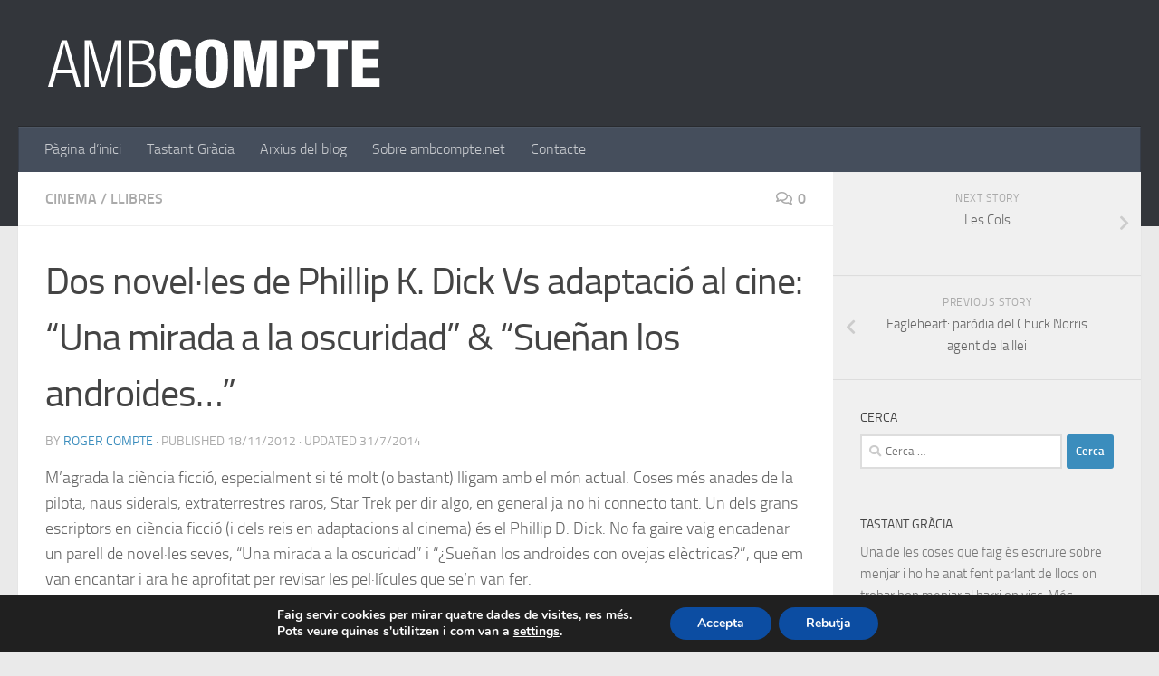

--- FILE ---
content_type: text/html; charset=UTF-8
request_url: https://www.ambcompte.net/llibres/dos-novel%c2%b7les-de-phillip-k-dick-vs-adaptacio-al-cine-una-mirada-a-la-oscuridad-suenan-los-androides/
body_size: 19462
content:
<!DOCTYPE html>
<html class="no-js" lang="ca">
<head>
  <meta charset="UTF-8">
  <meta name="viewport" content="width=device-width, initial-scale=1.0">
  <link rel="profile" href="https://gmpg.org/xfn/11" />
  <link rel="pingback" href="https://www.ambcompte.net/xmlrpc.php">

  <meta name='robots' content='index, follow, max-image-preview:large, max-snippet:-1, max-video-preview:-1' />
	<style>img:is([sizes="auto" i], [sizes^="auto," i]) { contain-intrinsic-size: 3000px 1500px }</style>
	<script>document.documentElement.className = document.documentElement.className.replace("no-js","js");</script>

	<!-- This site is optimized with the Yoast SEO plugin v26.1 - https://yoast.com/wordpress/plugins/seo/ -->
	<title>Dos novel·les de Phillip K. Dick Vs adaptació al cine: &quot;Una mirada a la oscuridad&quot; &amp; &quot;Sueñan los androides...&quot; :: Amb compte ::</title>
	<link rel="canonical" href="https://www.ambcompte.net/llibres/dos-novel·les-de-phillip-k-dick-vs-adaptacio-al-cine-una-mirada-a-la-oscuridad-suenan-los-androides/" />
	<meta property="og:locale" content="ca_ES" />
	<meta property="og:type" content="article" />
	<meta property="og:title" content="Dos novel·les de Phillip K. Dick Vs adaptació al cine: &quot;Una mirada a la oscuridad&quot; &amp; &quot;Sueñan los androides...&quot; :: Amb compte ::" />
	<meta property="og:description" content="M&#8217;agrada la ciència ficció, especialment si té molt (o bastant) lligam amb el món actual. Coses més anades de la pilota, naus siderals, extraterrestres raros, Star Trek per dir algo, en general ja no&#046;&#046;&#046;" />
	<meta property="og:url" content="https://www.ambcompte.net/llibres/dos-novel·les-de-phillip-k-dick-vs-adaptacio-al-cine-una-mirada-a-la-oscuridad-suenan-los-androides/" />
	<meta property="og:site_name" content=":: Amb compte ::" />
	<meta property="article:published_time" content="2012-11-18T10:41:53+00:00" />
	<meta property="article:modified_time" content="2014-07-31T18:45:14+00:00" />
	<meta property="og:image" content="https://www.ambcompte.net/wp-content/uploads/2012/11/blade_runner_1.jpg" />
	<meta property="og:image:width" content="680" />
	<meta property="og:image:height" content="436" />
	<meta property="og:image:type" content="image/jpeg" />
	<meta name="author" content="Roger Compte" />
	<meta name="twitter:label1" content="Escrit per" />
	<meta name="twitter:data1" content="Roger Compte" />
	<meta name="twitter:label2" content="Temps estimat de lectura" />
	<meta name="twitter:data2" content="3 minuts" />
	<script type="application/ld+json" class="yoast-schema-graph">{"@context":"https://schema.org","@graph":[{"@type":"WebPage","@id":"https://www.ambcompte.net/llibres/dos-novel%c2%b7les-de-phillip-k-dick-vs-adaptacio-al-cine-una-mirada-a-la-oscuridad-suenan-los-androides/","url":"https://www.ambcompte.net/llibres/dos-novel%c2%b7les-de-phillip-k-dick-vs-adaptacio-al-cine-una-mirada-a-la-oscuridad-suenan-los-androides/","name":"Dos novel·les de Phillip K. Dick Vs adaptació al cine: \"Una mirada a la oscuridad\" & \"Sueñan los androides...\" :: Amb compte ::","isPartOf":{"@id":"https://www.ambcompte.net/#website"},"primaryImageOfPage":{"@id":"https://www.ambcompte.net/llibres/dos-novel%c2%b7les-de-phillip-k-dick-vs-adaptacio-al-cine-una-mirada-a-la-oscuridad-suenan-los-androides/#primaryimage"},"image":{"@id":"https://www.ambcompte.net/llibres/dos-novel%c2%b7les-de-phillip-k-dick-vs-adaptacio-al-cine-una-mirada-a-la-oscuridad-suenan-los-androides/#primaryimage"},"thumbnailUrl":"https://www.ambcompte.net/wp-content/uploads/2012/11/blade_runner_1.jpg","datePublished":"2012-11-18T10:41:53+00:00","dateModified":"2014-07-31T18:45:14+00:00","author":{"@id":"https://www.ambcompte.net/#/schema/person/dc6fffc5e32c6f1aa3efd6475cd3f13f"},"inLanguage":"ca","potentialAction":[{"@type":"ReadAction","target":["https://www.ambcompte.net/llibres/dos-novel%c2%b7les-de-phillip-k-dick-vs-adaptacio-al-cine-una-mirada-a-la-oscuridad-suenan-los-androides/"]}]},{"@type":"ImageObject","inLanguage":"ca","@id":"https://www.ambcompte.net/llibres/dos-novel%c2%b7les-de-phillip-k-dick-vs-adaptacio-al-cine-una-mirada-a-la-oscuridad-suenan-los-androides/#primaryimage","url":"https://www.ambcompte.net/wp-content/uploads/2012/11/blade_runner_1.jpg","contentUrl":"https://www.ambcompte.net/wp-content/uploads/2012/11/blade_runner_1.jpg","width":680,"height":436},{"@type":"WebSite","@id":"https://www.ambcompte.net/#website","url":"https://www.ambcompte.net/","name":":: Amb compte ::","description":"Blog de contingut dispers escrit pel Roger Compte. Gastronomia, cinema, música, internet... el que em sembli.","potentialAction":[{"@type":"SearchAction","target":{"@type":"EntryPoint","urlTemplate":"https://www.ambcompte.net/?s={search_term_string}"},"query-input":{"@type":"PropertyValueSpecification","valueRequired":true,"valueName":"search_term_string"}}],"inLanguage":"ca"},{"@type":"Person","@id":"https://www.ambcompte.net/#/schema/person/dc6fffc5e32c6f1aa3efd6475cd3f13f","name":"Roger Compte","image":{"@type":"ImageObject","inLanguage":"ca","@id":"https://www.ambcompte.net/#/schema/person/image/","url":"https://secure.gravatar.com/avatar/75420c5990cdf8d255b3d5dfac6ad6eb?s=96&d=mm&r=g","contentUrl":"https://secure.gravatar.com/avatar/75420c5990cdf8d255b3d5dfac6ad6eb?s=96&d=mm&r=g","caption":"Roger Compte"}}]}</script>
	<!-- / Yoast SEO plugin. -->


<link rel='dns-prefetch' href='//ajax.googleapis.com' />
<link rel='dns-prefetch' href='//www.googletagmanager.com' />
<link rel="alternate" type="application/rss+xml" title=":: Amb compte :: &raquo; Canal d&#039;informació" href="https://www.ambcompte.net/feed/" />
<link rel="alternate" type="application/rss+xml" title=":: Amb compte :: &raquo; Canal dels comentaris" href="https://www.ambcompte.net/comments/feed/" />
<link rel="alternate" type="application/rss+xml" title=":: Amb compte :: &raquo; Dos novel·les de Phillip K. Dick Vs adaptació al cine: &#8220;Una mirada a la oscuridad&#8221; &#038; &#8220;Sueñan los androides&#8230;&#8221; Canal dels comentaris" href="https://www.ambcompte.net/llibres/dos-novel%c2%b7les-de-phillip-k-dick-vs-adaptacio-al-cine-una-mirada-a-la-oscuridad-suenan-los-androides/feed/" />
<script type="text/javascript">
/* <![CDATA[ */
window._wpemojiSettings = {"baseUrl":"https:\/\/s.w.org\/images\/core\/emoji\/15.0.3\/72x72\/","ext":".png","svgUrl":"https:\/\/s.w.org\/images\/core\/emoji\/15.0.3\/svg\/","svgExt":".svg","source":{"concatemoji":"https:\/\/www.ambcompte.net\/wp-includes\/js\/wp-emoji-release.min.js?ver=6.7.4"}};
/*! This file is auto-generated */
!function(i,n){var o,s,e;function c(e){try{var t={supportTests:e,timestamp:(new Date).valueOf()};sessionStorage.setItem(o,JSON.stringify(t))}catch(e){}}function p(e,t,n){e.clearRect(0,0,e.canvas.width,e.canvas.height),e.fillText(t,0,0);var t=new Uint32Array(e.getImageData(0,0,e.canvas.width,e.canvas.height).data),r=(e.clearRect(0,0,e.canvas.width,e.canvas.height),e.fillText(n,0,0),new Uint32Array(e.getImageData(0,0,e.canvas.width,e.canvas.height).data));return t.every(function(e,t){return e===r[t]})}function u(e,t,n){switch(t){case"flag":return n(e,"\ud83c\udff3\ufe0f\u200d\u26a7\ufe0f","\ud83c\udff3\ufe0f\u200b\u26a7\ufe0f")?!1:!n(e,"\ud83c\uddfa\ud83c\uddf3","\ud83c\uddfa\u200b\ud83c\uddf3")&&!n(e,"\ud83c\udff4\udb40\udc67\udb40\udc62\udb40\udc65\udb40\udc6e\udb40\udc67\udb40\udc7f","\ud83c\udff4\u200b\udb40\udc67\u200b\udb40\udc62\u200b\udb40\udc65\u200b\udb40\udc6e\u200b\udb40\udc67\u200b\udb40\udc7f");case"emoji":return!n(e,"\ud83d\udc26\u200d\u2b1b","\ud83d\udc26\u200b\u2b1b")}return!1}function f(e,t,n){var r="undefined"!=typeof WorkerGlobalScope&&self instanceof WorkerGlobalScope?new OffscreenCanvas(300,150):i.createElement("canvas"),a=r.getContext("2d",{willReadFrequently:!0}),o=(a.textBaseline="top",a.font="600 32px Arial",{});return e.forEach(function(e){o[e]=t(a,e,n)}),o}function t(e){var t=i.createElement("script");t.src=e,t.defer=!0,i.head.appendChild(t)}"undefined"!=typeof Promise&&(o="wpEmojiSettingsSupports",s=["flag","emoji"],n.supports={everything:!0,everythingExceptFlag:!0},e=new Promise(function(e){i.addEventListener("DOMContentLoaded",e,{once:!0})}),new Promise(function(t){var n=function(){try{var e=JSON.parse(sessionStorage.getItem(o));if("object"==typeof e&&"number"==typeof e.timestamp&&(new Date).valueOf()<e.timestamp+604800&&"object"==typeof e.supportTests)return e.supportTests}catch(e){}return null}();if(!n){if("undefined"!=typeof Worker&&"undefined"!=typeof OffscreenCanvas&&"undefined"!=typeof URL&&URL.createObjectURL&&"undefined"!=typeof Blob)try{var e="postMessage("+f.toString()+"("+[JSON.stringify(s),u.toString(),p.toString()].join(",")+"));",r=new Blob([e],{type:"text/javascript"}),a=new Worker(URL.createObjectURL(r),{name:"wpTestEmojiSupports"});return void(a.onmessage=function(e){c(n=e.data),a.terminate(),t(n)})}catch(e){}c(n=f(s,u,p))}t(n)}).then(function(e){for(var t in e)n.supports[t]=e[t],n.supports.everything=n.supports.everything&&n.supports[t],"flag"!==t&&(n.supports.everythingExceptFlag=n.supports.everythingExceptFlag&&n.supports[t]);n.supports.everythingExceptFlag=n.supports.everythingExceptFlag&&!n.supports.flag,n.DOMReady=!1,n.readyCallback=function(){n.DOMReady=!0}}).then(function(){return e}).then(function(){var e;n.supports.everything||(n.readyCallback(),(e=n.source||{}).concatemoji?t(e.concatemoji):e.wpemoji&&e.twemoji&&(t(e.twemoji),t(e.wpemoji)))}))}((window,document),window._wpemojiSettings);
/* ]]> */
</script>
<style id='wp-emoji-styles-inline-css' type='text/css'>

	img.wp-smiley, img.emoji {
		display: inline !important;
		border: none !important;
		box-shadow: none !important;
		height: 1em !important;
		width: 1em !important;
		margin: 0 0.07em !important;
		vertical-align: -0.1em !important;
		background: none !important;
		padding: 0 !important;
	}
</style>
<link rel='stylesheet' id='wp-block-library-css' href='https://www.ambcompte.net/wp-includes/css/dist/block-library/style.min.css?ver=6.7.4' type='text/css' media='all' />
<style id='classic-theme-styles-inline-css' type='text/css'>
/*! This file is auto-generated */
.wp-block-button__link{color:#fff;background-color:#32373c;border-radius:9999px;box-shadow:none;text-decoration:none;padding:calc(.667em + 2px) calc(1.333em + 2px);font-size:1.125em}.wp-block-file__button{background:#32373c;color:#fff;text-decoration:none}
</style>
<style id='global-styles-inline-css' type='text/css'>
:root{--wp--preset--aspect-ratio--square: 1;--wp--preset--aspect-ratio--4-3: 4/3;--wp--preset--aspect-ratio--3-4: 3/4;--wp--preset--aspect-ratio--3-2: 3/2;--wp--preset--aspect-ratio--2-3: 2/3;--wp--preset--aspect-ratio--16-9: 16/9;--wp--preset--aspect-ratio--9-16: 9/16;--wp--preset--color--black: #000000;--wp--preset--color--cyan-bluish-gray: #abb8c3;--wp--preset--color--white: #ffffff;--wp--preset--color--pale-pink: #f78da7;--wp--preset--color--vivid-red: #cf2e2e;--wp--preset--color--luminous-vivid-orange: #ff6900;--wp--preset--color--luminous-vivid-amber: #fcb900;--wp--preset--color--light-green-cyan: #7bdcb5;--wp--preset--color--vivid-green-cyan: #00d084;--wp--preset--color--pale-cyan-blue: #8ed1fc;--wp--preset--color--vivid-cyan-blue: #0693e3;--wp--preset--color--vivid-purple: #9b51e0;--wp--preset--gradient--vivid-cyan-blue-to-vivid-purple: linear-gradient(135deg,rgba(6,147,227,1) 0%,rgb(155,81,224) 100%);--wp--preset--gradient--light-green-cyan-to-vivid-green-cyan: linear-gradient(135deg,rgb(122,220,180) 0%,rgb(0,208,130) 100%);--wp--preset--gradient--luminous-vivid-amber-to-luminous-vivid-orange: linear-gradient(135deg,rgba(252,185,0,1) 0%,rgba(255,105,0,1) 100%);--wp--preset--gradient--luminous-vivid-orange-to-vivid-red: linear-gradient(135deg,rgba(255,105,0,1) 0%,rgb(207,46,46) 100%);--wp--preset--gradient--very-light-gray-to-cyan-bluish-gray: linear-gradient(135deg,rgb(238,238,238) 0%,rgb(169,184,195) 100%);--wp--preset--gradient--cool-to-warm-spectrum: linear-gradient(135deg,rgb(74,234,220) 0%,rgb(151,120,209) 20%,rgb(207,42,186) 40%,rgb(238,44,130) 60%,rgb(251,105,98) 80%,rgb(254,248,76) 100%);--wp--preset--gradient--blush-light-purple: linear-gradient(135deg,rgb(255,206,236) 0%,rgb(152,150,240) 100%);--wp--preset--gradient--blush-bordeaux: linear-gradient(135deg,rgb(254,205,165) 0%,rgb(254,45,45) 50%,rgb(107,0,62) 100%);--wp--preset--gradient--luminous-dusk: linear-gradient(135deg,rgb(255,203,112) 0%,rgb(199,81,192) 50%,rgb(65,88,208) 100%);--wp--preset--gradient--pale-ocean: linear-gradient(135deg,rgb(255,245,203) 0%,rgb(182,227,212) 50%,rgb(51,167,181) 100%);--wp--preset--gradient--electric-grass: linear-gradient(135deg,rgb(202,248,128) 0%,rgb(113,206,126) 100%);--wp--preset--gradient--midnight: linear-gradient(135deg,rgb(2,3,129) 0%,rgb(40,116,252) 100%);--wp--preset--font-size--small: 13px;--wp--preset--font-size--medium: 20px;--wp--preset--font-size--large: 36px;--wp--preset--font-size--x-large: 42px;--wp--preset--spacing--20: 0.44rem;--wp--preset--spacing--30: 0.67rem;--wp--preset--spacing--40: 1rem;--wp--preset--spacing--50: 1.5rem;--wp--preset--spacing--60: 2.25rem;--wp--preset--spacing--70: 3.38rem;--wp--preset--spacing--80: 5.06rem;--wp--preset--shadow--natural: 6px 6px 9px rgba(0, 0, 0, 0.2);--wp--preset--shadow--deep: 12px 12px 50px rgba(0, 0, 0, 0.4);--wp--preset--shadow--sharp: 6px 6px 0px rgba(0, 0, 0, 0.2);--wp--preset--shadow--outlined: 6px 6px 0px -3px rgba(255, 255, 255, 1), 6px 6px rgba(0, 0, 0, 1);--wp--preset--shadow--crisp: 6px 6px 0px rgba(0, 0, 0, 1);}:where(.is-layout-flex){gap: 0.5em;}:where(.is-layout-grid){gap: 0.5em;}body .is-layout-flex{display: flex;}.is-layout-flex{flex-wrap: wrap;align-items: center;}.is-layout-flex > :is(*, div){margin: 0;}body .is-layout-grid{display: grid;}.is-layout-grid > :is(*, div){margin: 0;}:where(.wp-block-columns.is-layout-flex){gap: 2em;}:where(.wp-block-columns.is-layout-grid){gap: 2em;}:where(.wp-block-post-template.is-layout-flex){gap: 1.25em;}:where(.wp-block-post-template.is-layout-grid){gap: 1.25em;}.has-black-color{color: var(--wp--preset--color--black) !important;}.has-cyan-bluish-gray-color{color: var(--wp--preset--color--cyan-bluish-gray) !important;}.has-white-color{color: var(--wp--preset--color--white) !important;}.has-pale-pink-color{color: var(--wp--preset--color--pale-pink) !important;}.has-vivid-red-color{color: var(--wp--preset--color--vivid-red) !important;}.has-luminous-vivid-orange-color{color: var(--wp--preset--color--luminous-vivid-orange) !important;}.has-luminous-vivid-amber-color{color: var(--wp--preset--color--luminous-vivid-amber) !important;}.has-light-green-cyan-color{color: var(--wp--preset--color--light-green-cyan) !important;}.has-vivid-green-cyan-color{color: var(--wp--preset--color--vivid-green-cyan) !important;}.has-pale-cyan-blue-color{color: var(--wp--preset--color--pale-cyan-blue) !important;}.has-vivid-cyan-blue-color{color: var(--wp--preset--color--vivid-cyan-blue) !important;}.has-vivid-purple-color{color: var(--wp--preset--color--vivid-purple) !important;}.has-black-background-color{background-color: var(--wp--preset--color--black) !important;}.has-cyan-bluish-gray-background-color{background-color: var(--wp--preset--color--cyan-bluish-gray) !important;}.has-white-background-color{background-color: var(--wp--preset--color--white) !important;}.has-pale-pink-background-color{background-color: var(--wp--preset--color--pale-pink) !important;}.has-vivid-red-background-color{background-color: var(--wp--preset--color--vivid-red) !important;}.has-luminous-vivid-orange-background-color{background-color: var(--wp--preset--color--luminous-vivid-orange) !important;}.has-luminous-vivid-amber-background-color{background-color: var(--wp--preset--color--luminous-vivid-amber) !important;}.has-light-green-cyan-background-color{background-color: var(--wp--preset--color--light-green-cyan) !important;}.has-vivid-green-cyan-background-color{background-color: var(--wp--preset--color--vivid-green-cyan) !important;}.has-pale-cyan-blue-background-color{background-color: var(--wp--preset--color--pale-cyan-blue) !important;}.has-vivid-cyan-blue-background-color{background-color: var(--wp--preset--color--vivid-cyan-blue) !important;}.has-vivid-purple-background-color{background-color: var(--wp--preset--color--vivid-purple) !important;}.has-black-border-color{border-color: var(--wp--preset--color--black) !important;}.has-cyan-bluish-gray-border-color{border-color: var(--wp--preset--color--cyan-bluish-gray) !important;}.has-white-border-color{border-color: var(--wp--preset--color--white) !important;}.has-pale-pink-border-color{border-color: var(--wp--preset--color--pale-pink) !important;}.has-vivid-red-border-color{border-color: var(--wp--preset--color--vivid-red) !important;}.has-luminous-vivid-orange-border-color{border-color: var(--wp--preset--color--luminous-vivid-orange) !important;}.has-luminous-vivid-amber-border-color{border-color: var(--wp--preset--color--luminous-vivid-amber) !important;}.has-light-green-cyan-border-color{border-color: var(--wp--preset--color--light-green-cyan) !important;}.has-vivid-green-cyan-border-color{border-color: var(--wp--preset--color--vivid-green-cyan) !important;}.has-pale-cyan-blue-border-color{border-color: var(--wp--preset--color--pale-cyan-blue) !important;}.has-vivid-cyan-blue-border-color{border-color: var(--wp--preset--color--vivid-cyan-blue) !important;}.has-vivid-purple-border-color{border-color: var(--wp--preset--color--vivid-purple) !important;}.has-vivid-cyan-blue-to-vivid-purple-gradient-background{background: var(--wp--preset--gradient--vivid-cyan-blue-to-vivid-purple) !important;}.has-light-green-cyan-to-vivid-green-cyan-gradient-background{background: var(--wp--preset--gradient--light-green-cyan-to-vivid-green-cyan) !important;}.has-luminous-vivid-amber-to-luminous-vivid-orange-gradient-background{background: var(--wp--preset--gradient--luminous-vivid-amber-to-luminous-vivid-orange) !important;}.has-luminous-vivid-orange-to-vivid-red-gradient-background{background: var(--wp--preset--gradient--luminous-vivid-orange-to-vivid-red) !important;}.has-very-light-gray-to-cyan-bluish-gray-gradient-background{background: var(--wp--preset--gradient--very-light-gray-to-cyan-bluish-gray) !important;}.has-cool-to-warm-spectrum-gradient-background{background: var(--wp--preset--gradient--cool-to-warm-spectrum) !important;}.has-blush-light-purple-gradient-background{background: var(--wp--preset--gradient--blush-light-purple) !important;}.has-blush-bordeaux-gradient-background{background: var(--wp--preset--gradient--blush-bordeaux) !important;}.has-luminous-dusk-gradient-background{background: var(--wp--preset--gradient--luminous-dusk) !important;}.has-pale-ocean-gradient-background{background: var(--wp--preset--gradient--pale-ocean) !important;}.has-electric-grass-gradient-background{background: var(--wp--preset--gradient--electric-grass) !important;}.has-midnight-gradient-background{background: var(--wp--preset--gradient--midnight) !important;}.has-small-font-size{font-size: var(--wp--preset--font-size--small) !important;}.has-medium-font-size{font-size: var(--wp--preset--font-size--medium) !important;}.has-large-font-size{font-size: var(--wp--preset--font-size--large) !important;}.has-x-large-font-size{font-size: var(--wp--preset--font-size--x-large) !important;}
:where(.wp-block-post-template.is-layout-flex){gap: 1.25em;}:where(.wp-block-post-template.is-layout-grid){gap: 1.25em;}
:where(.wp-block-columns.is-layout-flex){gap: 2em;}:where(.wp-block-columns.is-layout-grid){gap: 2em;}
:root :where(.wp-block-pullquote){font-size: 1.5em;line-height: 1.6;}
</style>
<link rel='stylesheet' id='contact-form-7-css' href='https://www.ambcompte.net/wp-content/plugins/contact-form-7/includes/css/styles.css?ver=6.1.2' type='text/css' media='all' />
<link rel='stylesheet' id='hollerbox-popups-css' href='https://www.ambcompte.net/wp-content/plugins/holler-box/assets/css/popups.css?ver=2.3.10.1' type='text/css' media='all' />
<link rel='stylesheet' id='hueman-main-style-css' href='https://www.ambcompte.net/wp-content/themes/hueman/assets/front/css/main.min.css?ver=3.7.3' type='text/css' media='all' />
<style id='hueman-main-style-inline-css' type='text/css'>
body { font-size:1.00rem; }@media only screen and (min-width: 720px) {
        .nav > li { font-size:1.00rem; }
      }::selection { background-color: #3b8dbd; }
::-moz-selection { background-color: #3b8dbd; }a,a>span.hu-external::after,.themeform label .required,#flexslider-featured .flex-direction-nav .flex-next:hover,#flexslider-featured .flex-direction-nav .flex-prev:hover,.post-hover:hover .post-title a,.post-title a:hover,.sidebar.s1 .post-nav li a:hover i,.content .post-nav li a:hover i,.post-related a:hover,.sidebar.s1 .widget_rss ul li a,#footer .widget_rss ul li a,.sidebar.s1 .widget_calendar a,#footer .widget_calendar a,.sidebar.s1 .alx-tab .tab-item-category a,.sidebar.s1 .alx-posts .post-item-category a,.sidebar.s1 .alx-tab li:hover .tab-item-title a,.sidebar.s1 .alx-tab li:hover .tab-item-comment a,.sidebar.s1 .alx-posts li:hover .post-item-title a,#footer .alx-tab .tab-item-category a,#footer .alx-posts .post-item-category a,#footer .alx-tab li:hover .tab-item-title a,#footer .alx-tab li:hover .tab-item-comment a,#footer .alx-posts li:hover .post-item-title a,.comment-tabs li.active a,.comment-awaiting-moderation,.child-menu a:hover,.child-menu .current_page_item > a,.wp-pagenavi a{ color: #3b8dbd; }input[type="submit"],.themeform button[type="submit"],.sidebar.s1 .sidebar-top,.sidebar.s1 .sidebar-toggle,#flexslider-featured .flex-control-nav li a.flex-active,.post-tags a:hover,.sidebar.s1 .widget_calendar caption,#footer .widget_calendar caption,.author-bio .bio-avatar:after,.commentlist li.bypostauthor > .comment-body:after,.commentlist li.comment-author-admin > .comment-body:after{ background-color: #3b8dbd; }.post-format .format-container { border-color: #3b8dbd; }.sidebar.s1 .alx-tabs-nav li.active a,#footer .alx-tabs-nav li.active a,.comment-tabs li.active a,.wp-pagenavi a:hover,.wp-pagenavi a:active,.wp-pagenavi span.current{ border-bottom-color: #3b8dbd!important; }.sidebar.s2 .post-nav li a:hover i,
.sidebar.s2 .widget_rss ul li a,
.sidebar.s2 .widget_calendar a,
.sidebar.s2 .alx-tab .tab-item-category a,
.sidebar.s2 .alx-posts .post-item-category a,
.sidebar.s2 .alx-tab li:hover .tab-item-title a,
.sidebar.s2 .alx-tab li:hover .tab-item-comment a,
.sidebar.s2 .alx-posts li:hover .post-item-title a { color: #82b965; }
.sidebar.s2 .sidebar-top,.sidebar.s2 .sidebar-toggle,.post-comments,.jp-play-bar,.jp-volume-bar-value,.sidebar.s2 .widget_calendar caption{ background-color: #82b965; }.sidebar.s2 .alx-tabs-nav li.active a { border-bottom-color: #82b965; }
.post-comments::before { border-right-color: #82b965; }
      .search-expand,
              #nav-topbar.nav-container { background-color: #26272b}@media only screen and (min-width: 720px) {
                #nav-topbar .nav ul { background-color: #26272b; }
              }.is-scrolled #header .nav-container.desktop-sticky,
              .is-scrolled #header .search-expand { background-color: #26272b; background-color: rgba(38,39,43,0.90) }.is-scrolled .topbar-transparent #nav-topbar.desktop-sticky .nav ul { background-color: #26272b; background-color: rgba(38,39,43,0.95) }#header { background-color: #33363b; }
@media only screen and (min-width: 720px) {
  #nav-header .nav ul { background-color: #33363b; }
}
        .is-scrolled #header #nav-mobile { background-color: #454e5c; background-color: rgba(69,78,92,0.90) }#nav-header.nav-container, #main-header-search .search-expand { background-color: ; }
@media only screen and (min-width: 720px) {
  #nav-header .nav ul { background-color: ; }
}
        body { background-color: #eaeaea; }
</style>
<link rel='stylesheet' id='hueman-font-awesome-css' href='https://www.ambcompte.net/wp-content/themes/hueman/assets/front/css/font-awesome.min.css?ver=3.7.3' type='text/css' media='all' />
<link rel='stylesheet' id='moove_gdpr_frontend-css' href='https://www.ambcompte.net/wp-content/plugins/gdpr-cookie-compliance/dist/styles/gdpr-main.css?ver=5.0.9' type='text/css' media='all' />
<style id='moove_gdpr_frontend-inline-css' type='text/css'>
#moove_gdpr_cookie_modal,#moove_gdpr_cookie_info_bar,.gdpr_cookie_settings_shortcode_content{font-family:&#039;Nunito&#039;,sans-serif}#moove_gdpr_save_popup_settings_button{background-color:#373737;color:#fff}#moove_gdpr_save_popup_settings_button:hover{background-color:#000}#moove_gdpr_cookie_info_bar .moove-gdpr-info-bar-container .moove-gdpr-info-bar-content a.mgbutton,#moove_gdpr_cookie_info_bar .moove-gdpr-info-bar-container .moove-gdpr-info-bar-content button.mgbutton{background-color:#0C4DA2}#moove_gdpr_cookie_modal .moove-gdpr-modal-content .moove-gdpr-modal-footer-content .moove-gdpr-button-holder a.mgbutton,#moove_gdpr_cookie_modal .moove-gdpr-modal-content .moove-gdpr-modal-footer-content .moove-gdpr-button-holder button.mgbutton,.gdpr_cookie_settings_shortcode_content .gdpr-shr-button.button-green{background-color:#0C4DA2;border-color:#0C4DA2}#moove_gdpr_cookie_modal .moove-gdpr-modal-content .moove-gdpr-modal-footer-content .moove-gdpr-button-holder a.mgbutton:hover,#moove_gdpr_cookie_modal .moove-gdpr-modal-content .moove-gdpr-modal-footer-content .moove-gdpr-button-holder button.mgbutton:hover,.gdpr_cookie_settings_shortcode_content .gdpr-shr-button.button-green:hover{background-color:#fff;color:#0C4DA2}#moove_gdpr_cookie_modal .moove-gdpr-modal-content .moove-gdpr-modal-close i,#moove_gdpr_cookie_modal .moove-gdpr-modal-content .moove-gdpr-modal-close span.gdpr-icon{background-color:#0C4DA2;border:1px solid #0C4DA2}#moove_gdpr_cookie_info_bar span.moove-gdpr-infobar-allow-all.focus-g,#moove_gdpr_cookie_info_bar span.moove-gdpr-infobar-allow-all:focus,#moove_gdpr_cookie_info_bar button.moove-gdpr-infobar-allow-all.focus-g,#moove_gdpr_cookie_info_bar button.moove-gdpr-infobar-allow-all:focus,#moove_gdpr_cookie_info_bar span.moove-gdpr-infobar-reject-btn.focus-g,#moove_gdpr_cookie_info_bar span.moove-gdpr-infobar-reject-btn:focus,#moove_gdpr_cookie_info_bar button.moove-gdpr-infobar-reject-btn.focus-g,#moove_gdpr_cookie_info_bar button.moove-gdpr-infobar-reject-btn:focus,#moove_gdpr_cookie_info_bar span.change-settings-button.focus-g,#moove_gdpr_cookie_info_bar span.change-settings-button:focus,#moove_gdpr_cookie_info_bar button.change-settings-button.focus-g,#moove_gdpr_cookie_info_bar button.change-settings-button:focus{-webkit-box-shadow:0 0 1px 3px #0C4DA2;-moz-box-shadow:0 0 1px 3px #0C4DA2;box-shadow:0 0 1px 3px #0C4DA2}#moove_gdpr_cookie_modal .moove-gdpr-modal-content .moove-gdpr-modal-close i:hover,#moove_gdpr_cookie_modal .moove-gdpr-modal-content .moove-gdpr-modal-close span.gdpr-icon:hover,#moove_gdpr_cookie_info_bar span[data-href]>u.change-settings-button{color:#0C4DA2}#moove_gdpr_cookie_modal .moove-gdpr-modal-content .moove-gdpr-modal-left-content #moove-gdpr-menu li.menu-item-selected a span.gdpr-icon,#moove_gdpr_cookie_modal .moove-gdpr-modal-content .moove-gdpr-modal-left-content #moove-gdpr-menu li.menu-item-selected button span.gdpr-icon{color:inherit}#moove_gdpr_cookie_modal .moove-gdpr-modal-content .moove-gdpr-modal-left-content #moove-gdpr-menu li a span.gdpr-icon,#moove_gdpr_cookie_modal .moove-gdpr-modal-content .moove-gdpr-modal-left-content #moove-gdpr-menu li button span.gdpr-icon{color:inherit}#moove_gdpr_cookie_modal .gdpr-acc-link{line-height:0;font-size:0;color:transparent;position:absolute}#moove_gdpr_cookie_modal .moove-gdpr-modal-content .moove-gdpr-modal-close:hover i,#moove_gdpr_cookie_modal .moove-gdpr-modal-content .moove-gdpr-modal-left-content #moove-gdpr-menu li a,#moove_gdpr_cookie_modal .moove-gdpr-modal-content .moove-gdpr-modal-left-content #moove-gdpr-menu li button,#moove_gdpr_cookie_modal .moove-gdpr-modal-content .moove-gdpr-modal-left-content #moove-gdpr-menu li button i,#moove_gdpr_cookie_modal .moove-gdpr-modal-content .moove-gdpr-modal-left-content #moove-gdpr-menu li a i,#moove_gdpr_cookie_modal .moove-gdpr-modal-content .moove-gdpr-tab-main .moove-gdpr-tab-main-content a:hover,#moove_gdpr_cookie_info_bar.moove-gdpr-dark-scheme .moove-gdpr-info-bar-container .moove-gdpr-info-bar-content a.mgbutton:hover,#moove_gdpr_cookie_info_bar.moove-gdpr-dark-scheme .moove-gdpr-info-bar-container .moove-gdpr-info-bar-content button.mgbutton:hover,#moove_gdpr_cookie_info_bar.moove-gdpr-dark-scheme .moove-gdpr-info-bar-container .moove-gdpr-info-bar-content a:hover,#moove_gdpr_cookie_info_bar.moove-gdpr-dark-scheme .moove-gdpr-info-bar-container .moove-gdpr-info-bar-content button:hover,#moove_gdpr_cookie_info_bar.moove-gdpr-dark-scheme .moove-gdpr-info-bar-container .moove-gdpr-info-bar-content span.change-settings-button:hover,#moove_gdpr_cookie_info_bar.moove-gdpr-dark-scheme .moove-gdpr-info-bar-container .moove-gdpr-info-bar-content button.change-settings-button:hover,#moove_gdpr_cookie_info_bar.moove-gdpr-dark-scheme .moove-gdpr-info-bar-container .moove-gdpr-info-bar-content u.change-settings-button:hover,#moove_gdpr_cookie_info_bar span[data-href]>u.change-settings-button,#moove_gdpr_cookie_info_bar.moove-gdpr-dark-scheme .moove-gdpr-info-bar-container .moove-gdpr-info-bar-content a.mgbutton.focus-g,#moove_gdpr_cookie_info_bar.moove-gdpr-dark-scheme .moove-gdpr-info-bar-container .moove-gdpr-info-bar-content button.mgbutton.focus-g,#moove_gdpr_cookie_info_bar.moove-gdpr-dark-scheme .moove-gdpr-info-bar-container .moove-gdpr-info-bar-content a.focus-g,#moove_gdpr_cookie_info_bar.moove-gdpr-dark-scheme .moove-gdpr-info-bar-container .moove-gdpr-info-bar-content button.focus-g,#moove_gdpr_cookie_info_bar.moove-gdpr-dark-scheme .moove-gdpr-info-bar-container .moove-gdpr-info-bar-content a.mgbutton:focus,#moove_gdpr_cookie_info_bar.moove-gdpr-dark-scheme .moove-gdpr-info-bar-container .moove-gdpr-info-bar-content button.mgbutton:focus,#moove_gdpr_cookie_info_bar.moove-gdpr-dark-scheme .moove-gdpr-info-bar-container .moove-gdpr-info-bar-content a:focus,#moove_gdpr_cookie_info_bar.moove-gdpr-dark-scheme .moove-gdpr-info-bar-container .moove-gdpr-info-bar-content button:focus,#moove_gdpr_cookie_info_bar.moove-gdpr-dark-scheme .moove-gdpr-info-bar-container .moove-gdpr-info-bar-content span.change-settings-button.focus-g,span.change-settings-button:focus,button.change-settings-button.focus-g,button.change-settings-button:focus,#moove_gdpr_cookie_info_bar.moove-gdpr-dark-scheme .moove-gdpr-info-bar-container .moove-gdpr-info-bar-content u.change-settings-button.focus-g,#moove_gdpr_cookie_info_bar.moove-gdpr-dark-scheme .moove-gdpr-info-bar-container .moove-gdpr-info-bar-content u.change-settings-button:focus{color:#0C4DA2}#moove_gdpr_cookie_modal .moove-gdpr-branding.focus-g span,#moove_gdpr_cookie_modal .moove-gdpr-modal-content .moove-gdpr-tab-main a.focus-g,#moove_gdpr_cookie_modal .moove-gdpr-modal-content .moove-gdpr-tab-main .gdpr-cd-details-toggle.focus-g{color:#0C4DA2}#moove_gdpr_cookie_modal.gdpr_lightbox-hide{display:none}
</style>
<script type="text/javascript" src="https://www.ambcompte.net/wp-includes/js/jquery/jquery.min.js?ver=3.7.1" id="jquery-core-js"></script>
<script type="text/javascript" src="https://www.ambcompte.net/wp-includes/js/jquery/jquery-migrate.min.js?ver=3.4.1" id="jquery-migrate-js"></script>
<link rel="https://api.w.org/" href="https://www.ambcompte.net/wp-json/" /><link rel="alternate" title="JSON" type="application/json" href="https://www.ambcompte.net/wp-json/wp/v2/posts/24135" /><link rel="EditURI" type="application/rsd+xml" title="RSD" href="https://www.ambcompte.net/xmlrpc.php?rsd" />
<meta name="generator" content="WordPress 6.7.4" />
<link rel='shortlink' href='https://www.ambcompte.net/?p=24135' />
<link rel="alternate" title="oEmbed (JSON)" type="application/json+oembed" href="https://www.ambcompte.net/wp-json/oembed/1.0/embed?url=https%3A%2F%2Fwww.ambcompte.net%2Fllibres%2Fdos-novel%25c2%25b7les-de-phillip-k-dick-vs-adaptacio-al-cine-una-mirada-a-la-oscuridad-suenan-los-androides%2F" />
<link rel="alternate" title="oEmbed (XML)" type="text/xml+oembed" href="https://www.ambcompte.net/wp-json/oembed/1.0/embed?url=https%3A%2F%2Fwww.ambcompte.net%2Fllibres%2Fdos-novel%25c2%25b7les-de-phillip-k-dick-vs-adaptacio-al-cine-una-mirada-a-la-oscuridad-suenan-los-androides%2F&#038;format=xml" />

<style type='text/css'>
.hilite {
	color: #fff;
	background-color: #f93;
}
</style>
<meta name="generator" content="Site Kit by Google 1.163.0" />		<style id="hollerbox-frontend-styles">

            .no-click {
                cursor: not-allowed;
                /*pointer-events: none;*/
            }

					</style>
		    <link rel="preload" as="font" type="font/woff2" href="https://www.ambcompte.net/wp-content/themes/hueman/assets/front/webfonts/fa-brands-400.woff2?v=5.12.1" crossorigin="anonymous"/>
    <link rel="preload" as="font" type="font/woff2" href="https://www.ambcompte.net/wp-content/themes/hueman/assets/front/webfonts/fa-regular-400.woff2?v=5.12.1" crossorigin="anonymous"/>
    <link rel="preload" as="font" type="font/woff2" href="https://www.ambcompte.net/wp-content/themes/hueman/assets/front/webfonts/fa-solid-900.woff2?v=5.12.1" crossorigin="anonymous"/>
  <link rel="preload" as="font" type="font/woff" href="https://www.ambcompte.net/wp-content/themes/hueman/assets/front/fonts/titillium-light-webfont.woff" crossorigin="anonymous"/>
<link rel="preload" as="font" type="font/woff" href="https://www.ambcompte.net/wp-content/themes/hueman/assets/front/fonts/titillium-lightitalic-webfont.woff" crossorigin="anonymous"/>
<link rel="preload" as="font" type="font/woff" href="https://www.ambcompte.net/wp-content/themes/hueman/assets/front/fonts/titillium-regular-webfont.woff" crossorigin="anonymous"/>
<link rel="preload" as="font" type="font/woff" href="https://www.ambcompte.net/wp-content/themes/hueman/assets/front/fonts/titillium-regularitalic-webfont.woff" crossorigin="anonymous"/>
<link rel="preload" as="font" type="font/woff" href="https://www.ambcompte.net/wp-content/themes/hueman/assets/front/fonts/titillium-semibold-webfont.woff" crossorigin="anonymous"/>
<style type="text/css">
  /*  base : fonts
/* ------------------------------------ */
body { font-family: "Titillium", Arial, sans-serif; }
@font-face {
  font-family: 'Titillium';
  src: url('https://www.ambcompte.net/wp-content/themes/hueman/assets/front/fonts/titillium-light-webfont.eot');
  src: url('https://www.ambcompte.net/wp-content/themes/hueman/assets/front/fonts/titillium-light-webfont.svg#titillium-light-webfont') format('svg'),
     url('https://www.ambcompte.net/wp-content/themes/hueman/assets/front/fonts/titillium-light-webfont.eot?#iefix') format('embedded-opentype'),
     url('https://www.ambcompte.net/wp-content/themes/hueman/assets/front/fonts/titillium-light-webfont.woff') format('woff'),
     url('https://www.ambcompte.net/wp-content/themes/hueman/assets/front/fonts/titillium-light-webfont.ttf') format('truetype');
  font-weight: 300;
  font-style: normal;
}
@font-face {
  font-family: 'Titillium';
  src: url('https://www.ambcompte.net/wp-content/themes/hueman/assets/front/fonts/titillium-lightitalic-webfont.eot');
  src: url('https://www.ambcompte.net/wp-content/themes/hueman/assets/front/fonts/titillium-lightitalic-webfont.svg#titillium-lightitalic-webfont') format('svg'),
     url('https://www.ambcompte.net/wp-content/themes/hueman/assets/front/fonts/titillium-lightitalic-webfont.eot?#iefix') format('embedded-opentype'),
     url('https://www.ambcompte.net/wp-content/themes/hueman/assets/front/fonts/titillium-lightitalic-webfont.woff') format('woff'),
     url('https://www.ambcompte.net/wp-content/themes/hueman/assets/front/fonts/titillium-lightitalic-webfont.ttf') format('truetype');
  font-weight: 300;
  font-style: italic;
}
@font-face {
  font-family: 'Titillium';
  src: url('https://www.ambcompte.net/wp-content/themes/hueman/assets/front/fonts/titillium-regular-webfont.eot');
  src: url('https://www.ambcompte.net/wp-content/themes/hueman/assets/front/fonts/titillium-regular-webfont.svg#titillium-regular-webfont') format('svg'),
     url('https://www.ambcompte.net/wp-content/themes/hueman/assets/front/fonts/titillium-regular-webfont.eot?#iefix') format('embedded-opentype'),
     url('https://www.ambcompte.net/wp-content/themes/hueman/assets/front/fonts/titillium-regular-webfont.woff') format('woff'),
     url('https://www.ambcompte.net/wp-content/themes/hueman/assets/front/fonts/titillium-regular-webfont.ttf') format('truetype');
  font-weight: 400;
  font-style: normal;
}
@font-face {
  font-family: 'Titillium';
  src: url('https://www.ambcompte.net/wp-content/themes/hueman/assets/front/fonts/titillium-regularitalic-webfont.eot');
  src: url('https://www.ambcompte.net/wp-content/themes/hueman/assets/front/fonts/titillium-regularitalic-webfont.svg#titillium-regular-webfont') format('svg'),
     url('https://www.ambcompte.net/wp-content/themes/hueman/assets/front/fonts/titillium-regularitalic-webfont.eot?#iefix') format('embedded-opentype'),
     url('https://www.ambcompte.net/wp-content/themes/hueman/assets/front/fonts/titillium-regularitalic-webfont.woff') format('woff'),
     url('https://www.ambcompte.net/wp-content/themes/hueman/assets/front/fonts/titillium-regularitalic-webfont.ttf') format('truetype');
  font-weight: 400;
  font-style: italic;
}
@font-face {
    font-family: 'Titillium';
    src: url('https://www.ambcompte.net/wp-content/themes/hueman/assets/front/fonts/titillium-semibold-webfont.eot');
    src: url('https://www.ambcompte.net/wp-content/themes/hueman/assets/front/fonts/titillium-semibold-webfont.svg#titillium-semibold-webfont') format('svg'),
         url('https://www.ambcompte.net/wp-content/themes/hueman/assets/front/fonts/titillium-semibold-webfont.eot?#iefix') format('embedded-opentype'),
         url('https://www.ambcompte.net/wp-content/themes/hueman/assets/front/fonts/titillium-semibold-webfont.woff') format('woff'),
         url('https://www.ambcompte.net/wp-content/themes/hueman/assets/front/fonts/titillium-semibold-webfont.ttf') format('truetype');
  font-weight: 600;
  font-style: normal;
}
</style>
  <!--[if lt IE 9]>
<script src="https://www.ambcompte.net/wp-content/themes/hueman/assets/front/js/ie/html5shiv-printshiv.min.js"></script>
<script src="https://www.ambcompte.net/wp-content/themes/hueman/assets/front/js/ie/selectivizr.js"></script>
<![endif]-->
<style type="text/css">.recentcomments a{display:inline !important;padding:0 !important;margin:0 !important;}</style></head>

<body class="post-template-default single single-post postid-24135 single-format-standard wp-embed-responsive col-2cl full-width header-desktop-sticky header-mobile-sticky hueman-3-7-3 chrome">
<div id="wrapper">
  <a class="screen-reader-text skip-link" href="#content">Skip to content</a>
  
  <header id="header" class="top-menu-mobile-on one-mobile-menu top_menu header-ads-desktop  topbar-transparent no-header-img">
        <nav class="nav-container group mobile-menu mobile-sticky no-menu-assigned" id="nav-mobile" data-menu-id="header-1">
  <div class="mobile-title-logo-in-header"><p class="site-title">                  <a class="custom-logo-link" href="https://www.ambcompte.net/" rel="home" title=":: Amb compte :: | Home page"><img src="https://www.ambcompte.net/wp-content/uploads/2014/07/logo-ambcompte.png" alt=":: Amb compte ::"  /></a>                </p></div>
        
                    <!-- <div class="ham__navbar-toggler collapsed" aria-expanded="false">
          <div class="ham__navbar-span-wrapper">
            <span class="ham-toggler-menu__span"></span>
          </div>
        </div> -->
        <button class="ham__navbar-toggler-two collapsed" title="Menu" aria-expanded="false">
          <span class="ham__navbar-span-wrapper">
            <span class="line line-1"></span>
            <span class="line line-2"></span>
            <span class="line line-3"></span>
          </span>
        </button>
            
      <div class="nav-text"></div>
      <div class="nav-wrap container">
                  <ul class="nav container-inner group mobile-search">
                            <li>
                  <form role="search" method="get" class="search-form" action="https://www.ambcompte.net/">
				<label>
					<span class="screen-reader-text">Cerca:</span>
					<input type="search" class="search-field" placeholder="Cerca &hellip;" value="" name="s" />
				</label>
				<input type="submit" class="search-submit" value="Cerca" />
			</form>                </li>
                      </ul>
                <ul id="menu-home" class="nav container-inner group"><li id="menu-item-24250" class="menu-item menu-item-type-custom menu-item-object-custom menu-item-home menu-item-24250"><a href="https://www.ambcompte.net">Pàgina d&#8217;inici</a></li>
<li id="menu-item-27568" class="menu-item menu-item-type-post_type menu-item-object-page menu-item-27568"><a href="https://www.ambcompte.net/tastant-gracia/">Tastant Gràcia</a></li>
<li id="menu-item-23083" class="menu-item menu-item-type-post_type menu-item-object-page menu-item-23083"><a href="https://www.ambcompte.net/arxius/">Arxius del blog</a></li>
<li id="menu-item-23085" class="menu-item menu-item-type-post_type menu-item-object-page menu-item-23085"><a href="https://www.ambcompte.net/sobre/">Sobre ambcompte.net</a></li>
<li id="menu-item-23084" class="menu-item menu-item-type-post_type menu-item-object-page menu-item-23084"><a href="https://www.ambcompte.net/contacte/">Contacte</a></li>
</ul>      </div>
</nav><!--/#nav-topbar-->  
  
  <div class="container group">
        <div class="container-inner">

                    <div class="group hu-pad central-header-zone">
                  <div class="logo-tagline-group">
                      <p class="site-title">                  <a class="custom-logo-link" href="https://www.ambcompte.net/" rel="home" title=":: Amb compte :: | Home page"><img src="https://www.ambcompte.net/wp-content/uploads/2014/07/logo-ambcompte.png" alt=":: Amb compte ::"  /></a>                </p>                                        </div>

                                </div>
      
                <nav class="nav-container group desktop-menu " id="nav-header" data-menu-id="header-2">
    <div class="nav-text"><!-- put your mobile menu text here --></div>

  <div class="nav-wrap container">
        <ul id="menu-home-1" class="nav container-inner group"><li class="menu-item menu-item-type-custom menu-item-object-custom menu-item-home menu-item-24250"><a href="https://www.ambcompte.net">Pàgina d&#8217;inici</a></li>
<li class="menu-item menu-item-type-post_type menu-item-object-page menu-item-27568"><a href="https://www.ambcompte.net/tastant-gracia/">Tastant Gràcia</a></li>
<li class="menu-item menu-item-type-post_type menu-item-object-page menu-item-23083"><a href="https://www.ambcompte.net/arxius/">Arxius del blog</a></li>
<li class="menu-item menu-item-type-post_type menu-item-object-page menu-item-23085"><a href="https://www.ambcompte.net/sobre/">Sobre ambcompte.net</a></li>
<li class="menu-item menu-item-type-post_type menu-item-object-page menu-item-23084"><a href="https://www.ambcompte.net/contacte/">Contacte</a></li>
</ul>  </div>
</nav><!--/#nav-header-->      
    </div><!--/.container-inner-->
      </div><!--/.container-->

</header><!--/#header-->
  
  <div class="container" id="page">
    <div class="container-inner">
            <div class="main">
        <div class="main-inner group">
          
              <section class="content" id="content">
              <div class="page-title hu-pad group">
          	    		<ul class="meta-single group">
    			<li class="category"><a href="https://www.ambcompte.net/cinema/" rel="category tag">Cinema</a> <span>/</span> <a href="https://www.ambcompte.net/llibres/" rel="category tag">Llibres</a></li>
    			    			<li class="comments"><a href="https://www.ambcompte.net/llibres/dos-novel%c2%b7les-de-phillip-k-dick-vs-adaptacio-al-cine-una-mirada-a-la-oscuridad-suenan-los-androides/#respond"><i class="far fa-comments"></i>0</a></li>
    			    		</ul>
            
    </div><!--/.page-title-->
          <div class="hu-pad group">
              <article class="post-24135 post type-post status-publish format-standard has-post-thumbnail hentry category-cinema category-llibres">
    <div class="post-inner group">

      <h1 class="post-title entry-title">Dos novel·les de Phillip K. Dick Vs adaptació al cine: &#8220;Una mirada a la oscuridad&#8221; &#038; &#8220;Sueñan los androides&#8230;&#8221;</h1>
  <p class="post-byline">
       by     <span class="vcard author">
       <span class="fn"><a href="https://www.ambcompte.net/author/site-admin/" title="Entrades de Roger Compte" rel="author">Roger Compte</a></span>
     </span>
     &middot;
                            
                                Published <time class="published" datetime="2012-11-18T11:41:53+01:00">18/11/2012</time>
                &middot; Updated <time class="updated" datetime="2014-07-31T20:45:14+02:00">31/7/2014</time>
                      </p>

                                
      <div class="clear"></div>

      <div class="entry themeform">
        <div class="entry-inner">
          <p>M&#8217;agrada la ciència ficció, especialment si té molt (o bastant) lligam amb el món actual. Coses més anades de la pilota, naus siderals, extraterrestres raros, Star Trek per dir algo, en general ja no hi connecto tant. Un dels grans escriptors en ciència ficció (i dels reis en adaptacions al cinema) és el Phillip D. Dick. No fa gaire vaig encadenar un parell de novel·les seves, &#8220;Una mirada a la oscuridad&#8221; i &#8220;¿Sueñan los androides con ovejas elèctricas?&#8221;, que em van encantar i ara he aprofitat per revisar les pel·lícules que se&#8217;n van fer.</p>
<p><strong>&#8220;Una mirada a la oscuridad&#8221;</strong> és la historia d&#8217;un món on una droga (anomenada &#8220;mort lenta&#8221;) ha anat perjudicant a molta població. És addictiva, altera la ment. Fins a un límit que no hi ha marxa enrera, sembla. El protagonista treballa d&#8217;agent d&#8217;incògnit per mirar de descobrir d&#8217;on ve aquesta droga, però li encarregaran vigilar-se a si mateix&#8230; (i fins aquí llegiré, que no cal destripar el què passa). Em va semblar una novel·La fenomenal que va creixent i volant i descrivint els estats mentals dels protagonistes, afectats pel consúm habitual de drogues i plens d&#8217;efectes secundaris variats. Ja havia vist el film basat en la novela, &#8220;A scanner darkly&#8221;, però l&#8217;he tornat a revisar. Una bona adaptació del paper, del que no en difereix gaire, amb un grup d&#8217;actors protagonistes (Keanu Reeves, Robert Downey Jr, Woody Harrelson, Wynona RYder) que interpreten perfectament com se&#8217;ls hi en va el cap (diria que tots a nivell personal han tingut algun problemilla de drogues, especialment el Robert Downey Jr). I destaca la opció visual del director, Richard Linklater, que aposta per filmar imatge real i convertir-la en dibuix animat. Funciona molt bé i ajuda a aquest món oníric-col·locat que transmet la novel·la.</p>
<p><strong>¿Sueñan los androides con ovejas elèctricas?</strong> deu ser el relat més llegit del Phillip K Dick, que ens mostra la historia del Rick Deckard, un caçador de recompenses que es dedica a eliminar androides infiltrats en una post-apocalíptica Terra. Semblen igual als humans, només se&#8217;ls pot detectar per la seva falta d&#8217;empatia. El film que en va sortir el deu haver vist tot el món, &#8220;Blade Runner&#8221;, que si no és la meva pel·li preferida de ciència ficció, poc li deu faltar. Si en l&#8217;anterior novel·la que deia la versió en cine seguia bastant fil per randa les lletres, en aquesta el llibre és només un punt de partida. El film té bastants (o molts) canvis respecte a &#8220;¿Sueñan los androides con ovejas elèctricas?&#8221; com són els animals elèctrics o el mercerisme i les caixes d&#8217;empatia, els personatges que hi apareixen, la situació de la Terra&#8230; però en treu un relat apassionant apostant pel dubte sobre si el Rick és androide o no (al llibre sembla bastant clar que és humà). Imprescindibles les dues versions!</p>
          <nav class="pagination group">
                      </nav><!--/.pagination-->
        </div>

        
        <div class="clear"></div>
      </div><!--/.entry-->

    </div><!--/.post-inner-->
  </article><!--/.post-->

<div class="clear"></div>





<h4 class="heading">
	<i class="far fa-hand-point-right"></i>You may also like...</h4>

<ul class="related-posts group">
  		<li class="related post-hover">
		<article class="post-1031 post type-post status-publish format-standard hentry category-cinema">

			<div class="post-thumbnail">
				<a href="https://www.ambcompte.net/cinema/viaje-a-darjeeling-no-country-for-the-old-men/" class="hu-rel-post-thumb">
					        <svg class="hu-svg-placeholder thumb-medium-empty" id="691cebbc2bf3d" viewBox="0 0 1792 1792" xmlns="http://www.w3.org/2000/svg"><path d="M928 832q0-14-9-23t-23-9q-66 0-113 47t-47 113q0 14 9 23t23 9 23-9 9-23q0-40 28-68t68-28q14 0 23-9t9-23zm224 130q0 106-75 181t-181 75-181-75-75-181 75-181 181-75 181 75 75 181zm-1024 574h1536v-128h-1536v128zm1152-574q0-159-112.5-271.5t-271.5-112.5-271.5 112.5-112.5 271.5 112.5 271.5 271.5 112.5 271.5-112.5 112.5-271.5zm-1024-642h384v-128h-384v128zm-128 192h1536v-256h-828l-64 128h-644v128zm1664-256v1280q0 53-37.5 90.5t-90.5 37.5h-1536q-53 0-90.5-37.5t-37.5-90.5v-1280q0-53 37.5-90.5t90.5-37.5h1536q53 0 90.5 37.5t37.5 90.5z"/></svg>
         <img class="hu-img-placeholder" src="https://www.ambcompte.net/wp-content/themes/hueman/assets/front/img/thumb-medium-empty.png" alt="Viaje a Darjeeling &#038; No country for the old men" data-hu-post-id="691cebbc2bf3d" />																			</a>
									<a class="post-comments" href="https://www.ambcompte.net/cinema/viaje-a-darjeeling-no-country-for-the-old-men/#comments"><i class="far fa-comments"></i>4</a>
							</div><!--/.post-thumbnail-->

			<div class="related-inner">

				<h4 class="post-title entry-title">
					<a href="https://www.ambcompte.net/cinema/viaje-a-darjeeling-no-country-for-the-old-men/" rel="bookmark" title="Permalink to Viaje a Darjeeling &#038; No country for the old men">Viaje a Darjeeling &#038; No country for the old men</a>
				</h4><!--/.post-title-->

				<div class="post-meta group">
					<p class="post-date">
  <time class="published updated" datetime="2008-01-07 23:59:08">7/1/2008</time>
</p>

  <p class="post-byline" style="display:none">&nbsp;by    <span class="vcard author">
      <span class="fn"><a href="https://www.ambcompte.net/author/site-admin/" title="Entrades de Roger Compte" rel="author">Roger Compte</a></span>
    </span> &middot; Published <span class="published">7/1/2008</span>
     &middot; Last modified <span class="updated">8/1/2008</span>  </p>
				</div><!--/.post-meta-->

			</div><!--/.related-inner-->

		</article>
	</li><!--/.related-->
		<li class="related post-hover">
		<article class="post-1140 post type-post status-publish format-standard hentry category-cinema category-musica">

			<div class="post-thumbnail">
				<a href="https://www.ambcompte.net/musica/pelis-i-discos-del-2008/" class="hu-rel-post-thumb">
					        <svg class="hu-svg-placeholder thumb-medium-empty" id="691cebbc2cbad" viewBox="0 0 1792 1792" xmlns="http://www.w3.org/2000/svg"><path d="M928 832q0-14-9-23t-23-9q-66 0-113 47t-47 113q0 14 9 23t23 9 23-9 9-23q0-40 28-68t68-28q14 0 23-9t9-23zm224 130q0 106-75 181t-181 75-181-75-75-181 75-181 181-75 181 75 75 181zm-1024 574h1536v-128h-1536v128zm1152-574q0-159-112.5-271.5t-271.5-112.5-271.5 112.5-112.5 271.5 112.5 271.5 271.5 112.5 271.5-112.5 112.5-271.5zm-1024-642h384v-128h-384v128zm-128 192h1536v-256h-828l-64 128h-644v128zm1664-256v1280q0 53-37.5 90.5t-90.5 37.5h-1536q-53 0-90.5-37.5t-37.5-90.5v-1280q0-53 37.5-90.5t90.5-37.5h1536q53 0 90.5 37.5t37.5 90.5z"/></svg>
         <img class="hu-img-placeholder" src="https://www.ambcompte.net/wp-content/themes/hueman/assets/front/img/thumb-medium-empty.png" alt="Pelis i discos del 2008" data-hu-post-id="691cebbc2cbad" />																			</a>
									<a class="post-comments" href="https://www.ambcompte.net/musica/pelis-i-discos-del-2008/#comments"><i class="far fa-comments"></i>1</a>
							</div><!--/.post-thumbnail-->

			<div class="related-inner">

				<h4 class="post-title entry-title">
					<a href="https://www.ambcompte.net/musica/pelis-i-discos-del-2008/" rel="bookmark" title="Permalink to Pelis i discos del 2008">Pelis i discos del 2008</a>
				</h4><!--/.post-title-->

				<div class="post-meta group">
					<p class="post-date">
  <time class="published updated" datetime="2009-01-02 23:33:09">2/1/2009</time>
</p>

  <p class="post-byline" style="display:none">&nbsp;by    <span class="vcard author">
      <span class="fn"><a href="https://www.ambcompte.net/author/site-admin/" title="Entrades de Roger Compte" rel="author">Roger Compte</a></span>
    </span> &middot; Published <span class="published">2/1/2009</span>
      </p>
				</div><!--/.post-meta-->

			</div><!--/.related-inner-->

		</article>
	</li><!--/.related-->
		<li class="related post-hover">
		<article class="post-1097 post type-post status-publish format-standard hentry category-llibres">

			<div class="post-thumbnail">
				<a href="https://www.ambcompte.net/llibres/una-puerta-al-rio-barry-gifford/" class="hu-rel-post-thumb">
					        <svg class="hu-svg-placeholder thumb-medium-empty" id="691cebbc2d771" viewBox="0 0 1792 1792" xmlns="http://www.w3.org/2000/svg"><path d="M928 832q0-14-9-23t-23-9q-66 0-113 47t-47 113q0 14 9 23t23 9 23-9 9-23q0-40 28-68t68-28q14 0 23-9t9-23zm224 130q0 106-75 181t-181 75-181-75-75-181 75-181 181-75 181 75 75 181zm-1024 574h1536v-128h-1536v128zm1152-574q0-159-112.5-271.5t-271.5-112.5-271.5 112.5-112.5 271.5 112.5 271.5 271.5 112.5 271.5-112.5 112.5-271.5zm-1024-642h384v-128h-384v128zm-128 192h1536v-256h-828l-64 128h-644v128zm1664-256v1280q0 53-37.5 90.5t-90.5 37.5h-1536q-53 0-90.5-37.5t-37.5-90.5v-1280q0-53 37.5-90.5t90.5-37.5h1536q53 0 90.5 37.5t37.5 90.5z"/></svg>
         <img class="hu-img-placeholder" src="https://www.ambcompte.net/wp-content/themes/hueman/assets/front/img/thumb-medium-empty.png" alt="&#8220;Una puerta al río&#8221;, Barry Gifford" data-hu-post-id="691cebbc2d771" />																			</a>
									<a class="post-comments" href="https://www.ambcompte.net/llibres/una-puerta-al-rio-barry-gifford/#respond"><i class="far fa-comments"></i>0</a>
							</div><!--/.post-thumbnail-->

			<div class="related-inner">

				<h4 class="post-title entry-title">
					<a href="https://www.ambcompte.net/llibres/una-puerta-al-rio-barry-gifford/" rel="bookmark" title="Permalink to &#8220;Una puerta al río&#8221;, Barry Gifford">&#8220;Una puerta al río&#8221;, Barry Gifford</a>
				</h4><!--/.post-title-->

				<div class="post-meta group">
					<p class="post-date">
  <time class="published updated" datetime="2008-07-27 22:03:10">27/7/2008</time>
</p>

  <p class="post-byline" style="display:none">&nbsp;by    <span class="vcard author">
      <span class="fn"><a href="https://www.ambcompte.net/author/site-admin/" title="Entrades de Roger Compte" rel="author">Roger Compte</a></span>
    </span> &middot; Published <span class="published">27/7/2008</span>
      </p>
				</div><!--/.post-meta-->

			</div><!--/.related-inner-->

		</article>
	</li><!--/.related-->
		  
</ul><!--/.post-related-->



<section id="comments" class="themeform">

	
					<!-- comments open, no comments -->
		
	
		<div id="respond" class="comment-respond">
		<h3 id="reply-title" class="comment-reply-title">Deixa un comentari</h3><form action="https://www.ambcompte.net/wp-comments-post.php" method="post" id="commentform" class="comment-form"><p class="comment-notes"><span id="email-notes">L'adreça electrònica no es publicarà.</span> <span class="required-field-message">Els camps necessaris estan marcats amb <span class="required">*</span></span></p><p class="comment-form-comment"><label for="comment">Comentari <span class="required">*</span></label> <textarea id="comment" name="comment" cols="45" rows="8" maxlength="65525" required="required"></textarea></p><p class="comment-form-author"><label for="author">Nom <span class="required">*</span></label> <input id="author" name="author" type="text" value="" size="30" maxlength="245" autocomplete="name" required="required" /></p>
<p class="comment-form-email"><label for="email">Correu electrònic <span class="required">*</span></label> <input id="email" name="email" type="text" value="" size="30" maxlength="100" aria-describedby="email-notes" autocomplete="email" required="required" /></p>
<p class="comment-form-url"><label for="url">Lloc web</label> <input id="url" name="url" type="text" value="" size="30" maxlength="200" autocomplete="url" /></p>
<p class="comment-form-cookies-consent"><input id="wp-comment-cookies-consent" name="wp-comment-cookies-consent" type="checkbox" value="yes" /> <label for="wp-comment-cookies-consent">Desa el meu nom, correu electrònic i lloc web en aquest navegador per a la pròxima vegada que comenti.</label></p>
<p class="form-submit"><input name="submit" type="submit" id="submit" class="submit" value="Envia un comentari" /> <input type='hidden' name='comment_post_ID' value='24135' id='comment_post_ID' />
<input type='hidden' name='comment_parent' id='comment_parent' value='0' />
</p><p style="display: none;"><input type="hidden" id="akismet_comment_nonce" name="akismet_comment_nonce" value="9888c4ecf3" /></p><p style="display: none !important;" class="akismet-fields-container" data-prefix="ak_"><label>&#916;<textarea name="ak_hp_textarea" cols="45" rows="8" maxlength="100"></textarea></label><input type="hidden" id="ak_js_1" name="ak_js" value="122"/><script>document.getElementById( "ak_js_1" ).setAttribute( "value", ( new Date() ).getTime() );</script></p></form>	</div><!-- #respond -->
	
</section><!--/#comments-->          </div><!--/.hu-pad-->
        </section><!--/.content-->
          

	<div class="sidebar s1 collapsed" data-position="right" data-layout="col-2cl" data-sb-id="s1">

		<button class="sidebar-toggle" title="Expand Sidebar"><i class="fas sidebar-toggle-arrows"></i></button>

		<div class="sidebar-content">

			
				<ul class="post-nav group">
		<li class="next"><a href="https://www.ambcompte.net/restaurants/les-cols/" rel="next"><i class="fas fa-chevron-right"></i><strong>Next story</strong> <span>Les Cols</span></a></li>
		<li class="previous"><a href="https://www.ambcompte.net/televisio/eagleheart-parodia-del-chuck-norris-agent-de-la-llei/" rel="prev"><i class="fas fa-chevron-left"></i><strong>Previous story</strong> <span>Eagleheart: paròdia del Chuck Norris agent de la llei</span></a></li>
	</ul>

			
			<div id="search-6" class="widget widget_search"><h3 class="widget-title">Cerca</h3><form role="search" method="get" class="search-form" action="https://www.ambcompte.net/">
				<label>
					<span class="screen-reader-text">Cerca:</span>
					<input type="search" class="search-field" placeholder="Cerca &hellip;" value="" name="s" />
				</label>
				<input type="submit" class="search-submit" value="Cerca" />
			</form></div><div id="text-3" class="widget widget_text"><h3 class="widget-title">Tastant Gràcia</h3>			<div class="textwidget"><p>Una de les coses que faig és escriure sobre menjar i ho he anat fent parlant de llocs on trobar bon menjar al barri on visc. Més informació a <a href="https://www.ambcompte.net/tastant-gracia/">Tastant Gràcia</a>.</p>
</div>
		</div>
		<div id="recent-posts-2" class="widget widget_recent_entries">
		<h3 class="widget-title">Ultims textos al blog</h3>
		<ul>
											<li>
					<a href="https://www.ambcompte.net/llibres/fills-de-la-boira-brandon-sanderson/">&#8220;Fills de la boira&#8221;, Brandon Sanderson</a>
									</li>
											<li>
					<a href="https://www.ambcompte.net/llibres/marc-casanovas-una-opera-gastronomica-la-historia-de-ramon-cabau/">Marc Casanovas. Una òpera gastronòmica. La història de Ramon Cabau</a>
									</li>
											<li>
					<a href="https://www.ambcompte.net/musica/mhe-donat-de-baixa-dspotify-hola-tidal/">M&#8217;he donat de baixa d&#8217;Spotify. Hola, Tidal</a>
									</li>
											<li>
					<a href="https://www.ambcompte.net/restaurants/la-meva-forquilla-de-metall/">La meva forquilla de metall</a>
									</li>
											<li>
					<a href="https://www.ambcompte.net/general/ens-ha-tocat-una-mutacio-del-gen-myt1l-malaltia-rara/">Ens ha tocat una mutació del gen MYT1L, malaltia rara</a>
									</li>
											<li>
					<a href="https://www.ambcompte.net/viatges/viatge-al-japo-de-2-setmanes-amb-nens-2025/">Viatge al Japó de 2 setmanes, amb nens (2025)</a>
									</li>
											<li>
					<a href="https://www.ambcompte.net/tastantgracia/cloud-gelats-del-piemonte-a-la-placa-rovira/">Cloud, gelats del Piemonte a la plaça Rovira</a>
									</li>
											<li>
					<a href="https://www.ambcompte.net/general/un-blog-que-fa-22-anys-parlem-de-conservar-el-llegat-digital/">Un blog que fa 22 anys. Parlem de conservar el llegat digital</a>
									</li>
											<li>
					<a href="https://www.ambcompte.net/televisio/there-she-goes/">There she goes</a>
									</li>
											<li>
					<a href="https://www.ambcompte.net/restaurants/bar-casi-v2-cuina-casolana-i-catalana-i-esmorzars-de-forquilla/">Bar Casi v2: cuina casolana i catalana&#8230; i esmorzars de forquilla!</a>
									</li>
					</ul>

		</div><div id="categories-79424161" class="widget widget_categories"><h3 class="widget-title">Categories</h3>
			<ul>
					<li class="cat-item cat-item-25"><a href="https://www.ambcompte.net/amb-conte/">Amb conte</a> (1)
</li>
	<li class="cat-item cat-item-8"><a href="https://www.ambcompte.net/comics/">Còmics</a> (14)
</li>
	<li class="cat-item cat-item-16"><a href="https://www.ambcompte.net/correr/">Córrer</a> (11)
</li>
	<li class="cat-item cat-item-6"><a href="https://www.ambcompte.net/cinema/">Cinema</a> (189)
</li>
	<li class="cat-item cat-item-7"><a href="https://www.ambcompte.net/fotografia/">Fotografia</a> (21)
</li>
	<li class="cat-item cat-item-1"><a href="https://www.ambcompte.net/general/">General</a> (140)
</li>
	<li class="cat-item cat-item-23"><a href="https://www.ambcompte.net/infantil/">Infantil</a> (1)
</li>
	<li class="cat-item cat-item-3"><a href="https://www.ambcompte.net/internet/">Internet</a> (245)
</li>
	<li class="cat-item cat-item-26"><a href="https://www.ambcompte.net/jocs/">Jocs</a> (1)
</li>
	<li class="cat-item cat-item-2"><a href="https://www.ambcompte.net/llibres/">Llibres</a> (79)
</li>
	<li class="cat-item cat-item-4"><a href="https://www.ambcompte.net/musica/">Música</a> (162)
</li>
	<li class="cat-item cat-item-18"><a href="https://www.ambcompte.net/productes-gastronomics/">Productes gastronòmics</a> (5)
</li>
	<li class="cat-item cat-item-5"><a href="https://www.ambcompte.net/restaurants/">Restaurants</a> (137)
</li>
	<li class="cat-item cat-item-24"><a href="https://www.ambcompte.net/tastantgracia/">Tastant Gràcia</a> (34)
</li>
	<li class="cat-item cat-item-9"><a href="https://www.ambcompte.net/televisio/">Televisió</a> (163)
</li>
	<li class="cat-item cat-item-10"><a href="https://www.ambcompte.net/viatges/">Viatges</a> (80)
</li>
	<li class="cat-item cat-item-11"><a href="https://www.ambcompte.net/internet/viral/">Viral</a> (19)
</li>
			</ul>

			</div><div id="recent-comments-2" class="widget widget_recent_comments"><h3 class="widget-title">Ultims comentaris al blog</h3><ul id="recentcomments"><li class="recentcomments"><span class="comment-author-link">Roger Compte</span> en <a href="https://www.ambcompte.net/general/santornemi-i-els-restaurants-que-ens-agrada-tenir-a-prop-de-casa/#comment-435010">Santornemi i els restaurants que ens agrada tenir a prop de casa</a></li><li class="recentcomments"><span class="comment-author-link">Joan Pujol</span> en <a href="https://www.ambcompte.net/general/santornemi-i-els-restaurants-que-ens-agrada-tenir-a-prop-de-casa/#comment-434655">Santornemi i els restaurants que ens agrada tenir a prop de casa</a></li><li class="recentcomments"><span class="comment-author-link"><a href="https://davidpuente.substack.com/" class="url" rel="ugc external nofollow">David Puente Cano</a></span> en <a href="https://www.ambcompte.net/general/un-blog-que-fa-22-anys-parlem-de-conservar-el-llegat-digital/#comment-419800">Un blog que fa 22 anys. Parlem de conservar el llegat digital</a></li><li class="recentcomments"><span class="comment-author-link">Ex beiguel</span> en <a href="https://www.ambcompte.net/general/un-blog-que-fa-22-anys-parlem-de-conservar-el-llegat-digital/#comment-419636">Un blog que fa 22 anys. Parlem de conservar el llegat digital</a></li><li class="recentcomments"><span class="comment-author-link">Roberto González</span> en <a href="https://www.ambcompte.net/general/un-blog-que-fa-22-anys-parlem-de-conservar-el-llegat-digital/#comment-419635">Un blog que fa 22 anys. Parlem de conservar el llegat digital</a></li></ul></div><div id="search-3" class="widget widget_search"><h3 class="widget-title">Cerca al blog</h3><form role="search" method="get" class="search-form" action="https://www.ambcompte.net/">
				<label>
					<span class="screen-reader-text">Cerca:</span>
					<input type="search" class="search-field" placeholder="Cerca &hellip;" value="" name="s" />
				</label>
				<input type="submit" class="search-submit" value="Cerca" />
			</form></div>
		<div id="recent-posts-3" class="widget widget_recent_entries">
		<h3 class="widget-title">Últimes entrades al blog</h3>
		<ul>
											<li>
					<a href="https://www.ambcompte.net/llibres/fills-de-la-boira-brandon-sanderson/">&#8220;Fills de la boira&#8221;, Brandon Sanderson</a>
									</li>
											<li>
					<a href="https://www.ambcompte.net/llibres/marc-casanovas-una-opera-gastronomica-la-historia-de-ramon-cabau/">Marc Casanovas. Una òpera gastronòmica. La història de Ramon Cabau</a>
									</li>
											<li>
					<a href="https://www.ambcompte.net/musica/mhe-donat-de-baixa-dspotify-hola-tidal/">M&#8217;he donat de baixa d&#8217;Spotify. Hola, Tidal</a>
									</li>
											<li>
					<a href="https://www.ambcompte.net/restaurants/la-meva-forquilla-de-metall/">La meva forquilla de metall</a>
									</li>
											<li>
					<a href="https://www.ambcompte.net/general/ens-ha-tocat-una-mutacio-del-gen-myt1l-malaltia-rara/">Ens ha tocat una mutació del gen MYT1L, malaltia rara</a>
									</li>
											<li>
					<a href="https://www.ambcompte.net/viatges/viatge-al-japo-de-2-setmanes-amb-nens-2025/">Viatge al Japó de 2 setmanes, amb nens (2025)</a>
									</li>
											<li>
					<a href="https://www.ambcompte.net/tastantgracia/cloud-gelats-del-piemonte-a-la-placa-rovira/">Cloud, gelats del Piemonte a la plaça Rovira</a>
									</li>
											<li>
					<a href="https://www.ambcompte.net/general/un-blog-que-fa-22-anys-parlem-de-conservar-el-llegat-digital/">Un blog que fa 22 anys. Parlem de conservar el llegat digital</a>
									</li>
											<li>
					<a href="https://www.ambcompte.net/televisio/there-she-goes/">There she goes</a>
									</li>
											<li>
					<a href="https://www.ambcompte.net/restaurants/bar-casi-v2-cuina-casolana-i-catalana-i-esmorzars-de-forquilla/">Bar Casi v2: cuina casolana i catalana&#8230; i esmorzars de forquilla!</a>
									</li>
					</ul>

		</div><div id="categories-79424162" class="widget widget_categories"><h3 class="widget-title">Categories</h3>
			<ul>
					<li class="cat-item cat-item-25"><a href="https://www.ambcompte.net/amb-conte/">Amb conte</a> (1)
</li>
	<li class="cat-item cat-item-8"><a href="https://www.ambcompte.net/comics/">Còmics</a> (14)
</li>
	<li class="cat-item cat-item-16"><a href="https://www.ambcompte.net/correr/">Córrer</a> (11)
</li>
	<li class="cat-item cat-item-6"><a href="https://www.ambcompte.net/cinema/">Cinema</a> (189)
</li>
	<li class="cat-item cat-item-7"><a href="https://www.ambcompte.net/fotografia/">Fotografia</a> (21)
</li>
	<li class="cat-item cat-item-1"><a href="https://www.ambcompte.net/general/">General</a> (140)
</li>
	<li class="cat-item cat-item-23"><a href="https://www.ambcompte.net/infantil/">Infantil</a> (1)
</li>
	<li class="cat-item cat-item-3"><a href="https://www.ambcompte.net/internet/">Internet</a> (245)
</li>
	<li class="cat-item cat-item-26"><a href="https://www.ambcompte.net/jocs/">Jocs</a> (1)
</li>
	<li class="cat-item cat-item-2"><a href="https://www.ambcompte.net/llibres/">Llibres</a> (79)
</li>
	<li class="cat-item cat-item-4"><a href="https://www.ambcompte.net/musica/">Música</a> (162)
</li>
	<li class="cat-item cat-item-18"><a href="https://www.ambcompte.net/productes-gastronomics/">Productes gastronòmics</a> (5)
</li>
	<li class="cat-item cat-item-5"><a href="https://www.ambcompte.net/restaurants/">Restaurants</a> (137)
</li>
	<li class="cat-item cat-item-24"><a href="https://www.ambcompte.net/tastantgracia/">Tastant Gràcia</a> (34)
</li>
	<li class="cat-item cat-item-9"><a href="https://www.ambcompte.net/televisio/">Televisió</a> (163)
</li>
	<li class="cat-item cat-item-10"><a href="https://www.ambcompte.net/viatges/">Viatges</a> (80)
</li>
	<li class="cat-item cat-item-11"><a href="https://www.ambcompte.net/internet/viral/">Viral</a> (19)
</li>
			</ul>

			</div><div id="meta-2" class="widget widget_meta"><h3 class="widget-title">RSS</h3>
		<ul>
						<li><a rel="nofollow" href="https://www.ambcompte.net/rucci/">Entra</a></li>
			<li><a href="https://www.ambcompte.net/feed/">Canal de les entrades</a></li>
			<li><a href="https://www.ambcompte.net/comments/feed/">Canal dels comentaris</a></li>

			<li><a href="https://wordpress.org/">WordPress.org (en anglès)</a></li>
		</ul>

		</div>
		</div><!--/.sidebar-content-->

	</div><!--/.sidebar-->

	

        </div><!--/.main-inner-->
      </div><!--/.main-->
    </div><!--/.container-inner-->
  </div><!--/.container-->
    <footer id="footer">

    
    
    
    <section class="container" id="footer-bottom">
      <div class="container-inner">

        <a id="back-to-top" href="#"><i class="fas fa-angle-up"></i></a>

        <div class="hu-pad group">

          <div class="grid one-half">
                        
            <div id="copyright">
                <p></p>
            </div><!--/#copyright-->

                                                          <div id="credit" style="">
                    <p>Powered by&nbsp;<a class="fab fa-wordpress" title="Powered by WordPress" href="https://wordpress.org/" target="_blank" rel="noopener noreferrer"></a> - Designed with the&nbsp;<a href="https://presscustomizr.com/hueman/" title="Hueman theme">Hueman theme</a></p>
                  </div><!--/#credit-->
                          
          </div>

          <div class="grid one-half last">
                                          <ul class="social-links"><li><a rel="nofollow" class="social-tooltip"  title="Facebook" aria-label="Facebook" href="http://facebook.com/ambcompte"   style="color:"><i class="fab fa-facebook"></i></a></li><li><a rel="nofollow" class="social-tooltip"  title="Twitter" aria-label="Twitter" href="http://www.twitter.com/ambcompte"   style="color:"><i class="fab fa-twitter"></i></a></li><li><a rel="nofollow" class="social-tooltip"  title="Instagram" aria-label="Instagram" href="http://www.instagram.com/ambcompte"   style="color:"><i class="fab fa-instagram"></i></a></li><li><a rel="nofollow" class="social-tooltip"  title="Linkedin" aria-label="Linkedin" href="http://es.linkedin.com/in/rogercompte"   style="color:"><i class="fab fa-linkedin"></i></a></li><li><a rel="nofollow" class="social-tooltip"  title="" aria-label="" href="http://"   style="color:"><i class="fab fa-"></i></a></li></ul>                                    </div>

        </div><!--/.hu-pad-->

      </div><!--/.container-inner-->
    </section><!--/.container-->

  </footer><!--/#footer-->

</div><!--/#wrapper-->

	<!--copyscapeskip-->
	<aside id="moove_gdpr_cookie_info_bar" class="moove-gdpr-info-bar-hidden moove-gdpr-align-center moove-gdpr-dark-scheme gdpr_infobar_postion_bottom" aria-label="Bàner de galetes RGPD" style="display: none;">
	<div class="moove-gdpr-info-bar-container">
		<div class="moove-gdpr-info-bar-content">
		
<div class="moove-gdpr-cookie-notice">
  <p>Faig servir cookies per mirar quatre dades de visites, res més.</p>
<p>Pots veure quines s'utilitzen i com van a <button  aria-haspopup="true" data-href="#moove_gdpr_cookie_modal" class="change-settings-button">settings</button>.</p>
</div>
<!--  .moove-gdpr-cookie-notice -->
		
<div class="moove-gdpr-button-holder">
			<button class="mgbutton moove-gdpr-infobar-allow-all gdpr-fbo-0" aria-label="Accepta" >Accepta</button>
						<button class="mgbutton moove-gdpr-infobar-reject-btn gdpr-fbo-1 "  aria-label="Rebutja">Rebutja</button>
			</div>
<!--  .button-container -->
		</div>
		<!-- moove-gdpr-info-bar-content -->
	</div>
	<!-- moove-gdpr-info-bar-container -->
	</aside>
	<!-- #moove_gdpr_cookie_info_bar -->
	<!--/copyscapeskip-->
		<div id="hollerbox-popup-content">
					</div>
		<script type="text/javascript" src="https://www.ambcompte.net/wp-includes/js/dist/hooks.min.js?ver=4d63a3d491d11ffd8ac6" id="wp-hooks-js"></script>
<script type="text/javascript" src="https://www.ambcompte.net/wp-includes/js/dist/i18n.min.js?ver=5e580eb46a90c2b997e6" id="wp-i18n-js"></script>
<script type="text/javascript" id="wp-i18n-js-after">
/* <![CDATA[ */
wp.i18n.setLocaleData( { 'text direction\u0004ltr': [ 'ltr' ] } );
/* ]]> */
</script>
<script type="text/javascript" src="https://www.ambcompte.net/wp-content/plugins/contact-form-7/includes/swv/js/index.js?ver=6.1.2" id="swv-js"></script>
<script type="text/javascript" id="contact-form-7-js-translations">
/* <![CDATA[ */
( function( domain, translations ) {
	var localeData = translations.locale_data[ domain ] || translations.locale_data.messages;
	localeData[""].domain = domain;
	wp.i18n.setLocaleData( localeData, domain );
} )( "contact-form-7", {"translation-revision-date":"2025-04-11 11:03:18+0000","generator":"GlotPress\/4.0.1","domain":"messages","locale_data":{"messages":{"":{"domain":"messages","plural-forms":"nplurals=2; plural=n != 1;","lang":"ca"},"This contact form is placed in the wrong place.":["Aquest formulari de contacte est\u00e0 col\u00b7locat en el lloc equivocat."],"Error:":["Error:"]}},"comment":{"reference":"includes\/js\/index.js"}} );
/* ]]> */
</script>
<script type="text/javascript" id="contact-form-7-js-before">
/* <![CDATA[ */
var wpcf7 = {
    "api": {
        "root": "https:\/\/www.ambcompte.net\/wp-json\/",
        "namespace": "contact-form-7\/v1"
    }
};
/* ]]> */
</script>
<script type="text/javascript" src="https://www.ambcompte.net/wp-content/plugins/contact-form-7/includes/js/index.js?ver=6.1.2" id="contact-form-7-js"></script>
<script type="text/javascript" src="https://ajax.googleapis.com/ajax/libs/webfont/1.6.26/webfont.js?ver=1.2.75.2" id="mo-google-webfont-js"></script>
<script type="text/javascript" id="mailoptin-js-extra">
/* <![CDATA[ */
var mailoptin_globals = {"public_js":"https:\/\/www.ambcompte.net\/wp-content\/plugins\/mailoptin\/src\/core\/src\/assets\/js\/src","public_sound":"https:\/\/www.ambcompte.net\/wp-content\/plugins\/mailoptin\/src\/core\/src\/assets\/sound\/","mailoptin_ajaxurl":"\/llibres\/dos-novel%c2%b7les-de-phillip-k-dick-vs-adaptacio-al-cine-una-mirada-a-la-oscuridad-suenan-los-androides\/?mailoptin-ajax=%%endpoint%%","is_customize_preview":"false","disable_impression_tracking":"false","sidebar":"0","js_required_title":"Title is required.","is_new_returning_visitors_cookies":"false"};
/* ]]> */
</script>
<script type="text/javascript" src="https://www.ambcompte.net/wp-content/plugins/mailoptin/src/core/src/assets/js/mailoptin.min.js?ver=1.2.75.2" id="mailoptin-js"></script>
<script type="text/javascript" id="hollerbox-popups-js-before">
/* <![CDATA[ */
HollerBox = {"cookie_lifetime":2678400,"active":[],"home_url":"https:\/\/www.ambcompte.net","nav":{"home":"https:\/\/www.ambcompte.net","login":"https:\/\/www.ambcompte.net\/rucci\/","lost_password":"https:\/\/www.ambcompte.net\/rucci\/?action=lostpassword","register":"https:\/\/www.ambcompte.net\/rucci\/?action=register","privacy_page":""},"is_preview":false,"is_frontend":true,"is_builder_preview":false,"is_user_logged_in":false,"routes":{"root":"https:\/\/www.ambcompte.net\/wp-json\/hollerbox","conversion":"https:\/\/www.ambcompte.net\/wp-json\/hollerbox\/conversion","impression":"https:\/\/www.ambcompte.net\/wp-json\/hollerbox\/impression","submit":"https:\/\/www.ambcompte.net\/wp-json\/hollerbox\/submit","closed":"https:\/\/www.ambcompte.net\/wp-json\/hollerbox\/closed"},"nonces":{"_wprest":"4f6432f51d"},"settings":{"credit_disabled":false,"gdpr_enabled":false,"gdpr_text":"","cookie_compliance":false,"cookie_name":"viewed_cookie_policy","cookie_value":"yes","script_debug_mode":false,"stacked_delay":5}}
/* ]]> */
</script>
<script type="text/javascript" src="https://www.ambcompte.net/wp-content/plugins/holler-box/assets/js/popups.min.js?ver=2.3.10.1" id="hollerbox-popups-js"></script>
<script type="text/javascript" src="https://www.ambcompte.net/wp-includes/js/underscore.min.js?ver=1.13.7" id="underscore-js"></script>
<script type="text/javascript" id="hu-front-scripts-js-extra">
/* <![CDATA[ */
var HUParams = {"_disabled":[],"SmoothScroll":{"Enabled":false,"Options":{"touchpadSupport":false}},"centerAllImg":"1","timerOnScrollAllBrowsers":"1","extLinksStyle":"","extLinksTargetExt":"","extLinksSkipSelectors":{"classes":["btn","button"],"ids":[]},"imgSmartLoadEnabled":"","imgSmartLoadOpts":{"parentSelectors":[".container .content",".post-row",".container .sidebar","#footer","#header-widgets"],"opts":{"excludeImg":[".tc-holder-img"],"fadeIn_options":100,"threshold":0}},"goldenRatio":"1.618","gridGoldenRatioLimit":"350","sbStickyUserSettings":{"desktop":false,"mobile":false},"sidebarOneWidth":"340","sidebarTwoWidth":"260","isWPMobile":"","menuStickyUserSettings":{"desktop":"stick_up","mobile":"stick_up"},"mobileSubmenuExpandOnClick":"1","submenuTogglerIcon":"<i class=\"fas fa-angle-down\"><\/i>","isDevMode":"","ajaxUrl":"https:\/\/www.ambcompte.net\/?huajax=1","frontNonce":{"id":"HuFrontNonce","handle":"60ae754563"},"isWelcomeNoteOn":"","welcomeContent":"","i18n":{"collapsibleExpand":"Expand","collapsibleCollapse":"Collapse"},"deferFontAwesome":"","fontAwesomeUrl":"https:\/\/www.ambcompte.net\/wp-content\/themes\/hueman\/assets\/front\/css\/font-awesome.min.css?3.7.3","mainScriptUrl":"https:\/\/www.ambcompte.net\/wp-content\/themes\/hueman\/assets\/front\/js\/scripts.min.js?3.7.3","flexSliderNeeded":"","flexSliderOptions":{"is_rtl":false,"has_touch_support":true,"is_slideshow":false,"slideshow_speed":5000}};
/* ]]> */
</script>
<script type="text/javascript" src="https://www.ambcompte.net/wp-content/themes/hueman/assets/front/js/scripts.min.js?ver=3.7.3" id="hu-front-scripts-js" defer></script>
<script type="text/javascript" id="moove_gdpr_frontend-js-extra">
/* <![CDATA[ */
var moove_frontend_gdpr_scripts = {"ajaxurl":"https:\/\/www.ambcompte.net\/wp-admin\/admin-ajax.php","post_id":"24135","plugin_dir":"https:\/\/www.ambcompte.net\/wp-content\/plugins\/gdpr-cookie-compliance","show_icons":"all","is_page":"","ajax_cookie_removal":"false","strict_init":"2","enabled_default":{"strict":1,"third_party":1,"advanced":0,"performance":0,"preference":0},"geo_location":"false","force_reload":"false","is_single":"1","hide_save_btn":"false","current_user":"0","cookie_expiration":"365","script_delay":"2000","close_btn_action":"1","close_btn_rdr":"","scripts_defined":"{\"cache\":true,\"header\":\"\",\"body\":\"\",\"footer\":\"\",\"thirdparty\":{\"header\":\"<!-- Global site tag (gtag.js) - Google Analytics -->\\r\\n<script data-gdpr async src=\\\"https:\\\/\\\/www.googletagmanager.com\\\/gtag\\\/js?id=UA-11270868-1\\\"><\\\/script>\\r\\n<script data-gdpr>\\r\\n  window.dataLayer = window.dataLayer || [];\\r\\n  function gtag(){dataLayer.push(arguments);}\\r\\n  gtag('js', new Date());\\r\\n\\r\\n  gtag('config', 'UA-11270868-1');\\r\\n<\\\/script>\",\"body\":\"\",\"footer\":\"\"},\"strict\":{\"header\":\"\",\"body\":\"\",\"footer\":\"\"},\"advanced\":{\"header\":\"\",\"body\":\"\",\"footer\":\"\"}}","gdpr_scor":"true","wp_lang":"","wp_consent_api":"false","gdpr_nonce":"53d260491c"};
/* ]]> */
</script>
<script type="text/javascript" src="https://www.ambcompte.net/wp-content/plugins/gdpr-cookie-compliance/dist/scripts/main.js?ver=5.0.9" id="moove_gdpr_frontend-js"></script>
<script type="text/javascript" id="moove_gdpr_frontend-js-after">
/* <![CDATA[ */
var gdpr_consent__strict = "true"
var gdpr_consent__thirdparty = "true"
var gdpr_consent__advanced = "false"
var gdpr_consent__performance = "false"
var gdpr_consent__preference = "false"
var gdpr_consent__cookies = "strict|thirdparty"
/* ]]> */
</script>
<script defer type="text/javascript" src="https://www.ambcompte.net/wp-content/plugins/akismet/_inc/akismet-frontend.js?ver=1759905280" id="akismet-frontend-js"></script>
<!--[if lt IE 9]>
<script src="https://www.ambcompte.net/wp-content/themes/hueman/assets/front/js/ie/respond.js"></script>
<![endif]-->

    
	<!--copyscapeskip-->
	<!-- V1 -->
	<dialog id="moove_gdpr_cookie_modal" class="gdpr_lightbox-hide" aria-modal="true" aria-label="Pantalla de paràmetres de l&#039;RGPD">
	<div class="moove-gdpr-modal-content moove-clearfix logo-position-left moove_gdpr_modal_theme_v1">
		    
		<button class="moove-gdpr-modal-close" autofocus aria-label="Tanca els paràmetres de les galetes RGPD">
			<span class="gdpr-sr-only">Tanca els paràmetres de les galetes RGPD</span>
			<span class="gdpr-icon moovegdpr-arrow-close"></span>
		</button>
				<div class="moove-gdpr-modal-left-content">
		
<div class="moove-gdpr-company-logo-holder">
	<img src="https://www.ambcompte.net/wp-content/plugins/gdpr-cookie-compliance/dist/images/gdpr-logo.png" alt=":: Amb compte ::"   width="350"  height="233"  class="img-responsive" />
</div>
<!--  .moove-gdpr-company-logo-holder -->
		<ul id="moove-gdpr-menu">
			
<li class="menu-item-on menu-item-privacy_overview menu-item-selected">
	<button data-href="#privacy_overview" class="moove-gdpr-tab-nav" aria-label="Resum de la privadesa">
	<span class="gdpr-nav-tab-title">Resum de la privadesa</span>
	</button>
</li>

	<li class="menu-item-strict-necessary-cookies menu-item-off">
	<button data-href="#strict-necessary-cookies" class="moove-gdpr-tab-nav" aria-label="Galetes estrictament necessàries">
		<span class="gdpr-nav-tab-title">Galetes estrictament necessàries</span>
	</button>
	</li>


	<li class="menu-item-off menu-item-third_party_cookies">
	<button data-href="#third_party_cookies" class="moove-gdpr-tab-nav" aria-label="Galetes de tercers">
		<span class="gdpr-nav-tab-title">Galetes de tercers</span>
	</button>
	</li>



		</ul>
		
<div class="moove-gdpr-branding-cnt">
			<a href="https://wordpress.org/plugins/gdpr-cookie-compliance/" rel="noopener noreferrer" target="_blank" class='moove-gdpr-branding'>Powered by&nbsp; <span>GDPR Cookie Compliance</span></a>
		</div>
<!--  .moove-gdpr-branding -->
		</div>
		<!--  .moove-gdpr-modal-left-content -->
		<div class="moove-gdpr-modal-right-content">
		<div class="moove-gdpr-modal-title">
			 
		</div>
		<!-- .moove-gdpr-modal-ritle -->
		<div class="main-modal-content">

			<div class="moove-gdpr-tab-content">
			
<div id="privacy_overview" class="moove-gdpr-tab-main">
		<span class="tab-title">Resum de la privadesa</span>
		<div class="moove-gdpr-tab-main-content">
	<p>Aquest lloc web utilitza galetes per tal de proporcionar-vos la millor experiència d’usuari possible. La informació de les galetes s’emmagatzema al navegador i realitza funcions com ara reconèixer-vos quan torneu a la pàgina web i ajuda a l'equip a comprendre quines seccions del lloc web us semblen més interessants i útils.</p>
		</div>
	<!--  .moove-gdpr-tab-main-content -->

</div>
<!-- #privacy_overview -->
			
  <div id="strict-necessary-cookies" class="moove-gdpr-tab-main" style="display:none">
    <span class="tab-title">Galetes estrictament necessàries</span>
    <div class="moove-gdpr-tab-main-content">
      <p>Les galetes estrictament necessàries han d'activar-se sempre perquè puguem desar les preferències per a la configuració de galetes.</p>
      <div class="moove-gdpr-status-bar ">
        <div class="gdpr-cc-form-wrap">
          <div class="gdpr-cc-form-fieldset">
            <label class="cookie-switch" for="moove_gdpr_strict_cookies">    
              <span class="gdpr-sr-only">Activa o desactiva les galetes</span>        
              <input type="checkbox" aria-label="Galetes estrictament necessàries"  value="check" name="moove_gdpr_strict_cookies" id="moove_gdpr_strict_cookies">
              <span class="cookie-slider cookie-round gdpr-sr" data-text-enable="Activat" data-text-disabled="Desactivat">
                <span class="gdpr-sr-label">
                  <span class="gdpr-sr-enable">Activat</span>
                  <span class="gdpr-sr-disable">Desactivat</span>
                </span>
              </span>
            </label>
          </div>
          <!-- .gdpr-cc-form-fieldset -->
        </div>
        <!-- .gdpr-cc-form-wrap -->
      </div>
      <!-- .moove-gdpr-status-bar -->
                                              
    </div>
    <!--  .moove-gdpr-tab-main-content -->
  </div>
  <!-- #strict-necesarry-cookies -->
			
  <div id="third_party_cookies" class="moove-gdpr-tab-main" style="display:none">
    <span class="tab-title">Galetes de tercers</span>
    <div class="moove-gdpr-tab-main-content">
      <p>Aquest lloc web utilitza Google Analytics per recopilar informació anònima com el nombre de visitants del lloc i les pàgines més visitades.</p>
<p>El mantenir aquesta galeta habilitada ens ajuda a millorar el lloc web.</p>
      <div class="moove-gdpr-status-bar">
        <div class="gdpr-cc-form-wrap">
          <div class="gdpr-cc-form-fieldset">
            <label class="cookie-switch" for="moove_gdpr_performance_cookies">    
              <span class="gdpr-sr-only">Activa o desactiva les galetes</span>     
              <input type="checkbox" aria-label="Galetes de tercers" value="check" name="moove_gdpr_performance_cookies" id="moove_gdpr_performance_cookies" disabled>
              <span class="cookie-slider cookie-round gdpr-sr" data-text-enable="Activat" data-text-disabled="Desactivat">
                <span class="gdpr-sr-label">
                  <span class="gdpr-sr-enable">Activat</span>
                  <span class="gdpr-sr-disable">Desactivat</span>
                </span>
              </span>
            </label>
          </div>
          <!-- .gdpr-cc-form-fieldset -->
        </div>
        <!-- .gdpr-cc-form-wrap -->
      </div>
      <!-- .moove-gdpr-status-bar -->
             
    </div>
    <!--  .moove-gdpr-tab-main-content -->
  </div>
  <!-- #third_party_cookies -->
			
									
			</div>
			<!--  .moove-gdpr-tab-content -->
		</div>
		<!--  .main-modal-content -->
		<div class="moove-gdpr-modal-footer-content">
			<div class="moove-gdpr-button-holder">
						<button class="mgbutton moove-gdpr-modal-allow-all button-visible" aria-label="Activa tot">Activa tot</button>
								<button class="mgbutton moove-gdpr-modal-save-settings button-visible" aria-label="Desa la configuració">Desa la configuració</button>
				</div>
<!--  .moove-gdpr-button-holder -->
		</div>
		<!--  .moove-gdpr-modal-footer-content -->
		</div>
		<!--  .moove-gdpr-modal-right-content -->

		<div class="moove-clearfix"></div>

	</div>
	<!--  .moove-gdpr-modal-content -->
	</dialog>
	<!-- #moove_gdpr_cookie_modal -->
	<!--/copyscapeskip-->
</body>
</html>